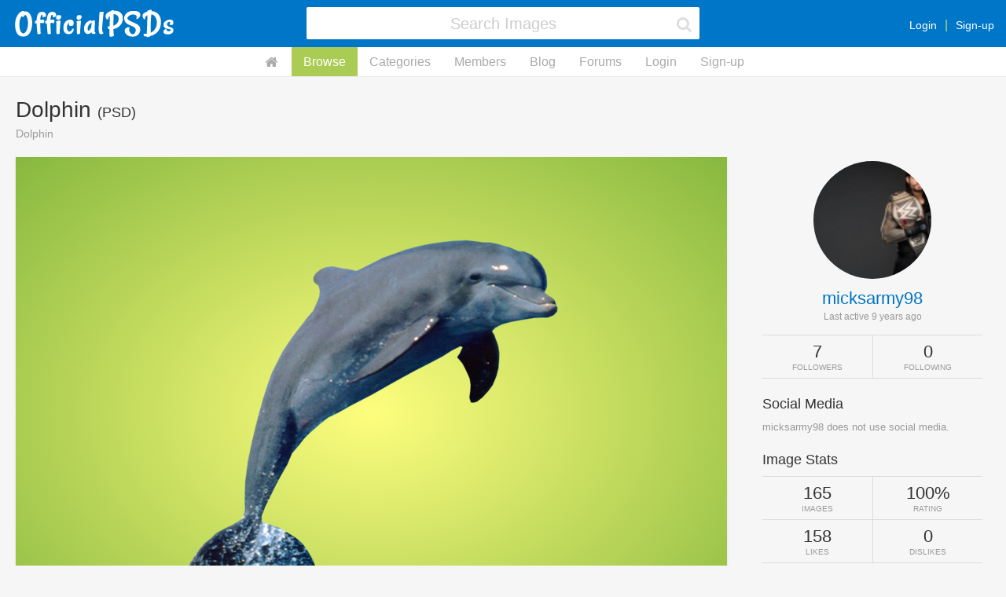

--- FILE ---
content_type: application/javascript
request_url: http://officialpsds.com/cache/1738108418/op.js
body_size: 50278
content:
!function(a,b){"object"==typeof module&&"object"==typeof module.exports?module.exports=a.document?b(a,!0):function(a){if(!a.document)throw new Error("jQuery requires a window with a document");return b(a)}:b(a)}("undefined"!=typeof window?window:this,function(a,b){var c=[],d=c.slice,e=c.concat,f=c.push,g=c.indexOf,h={},i=h.toString,j=h.hasOwnProperty,k={},l=a.document,m="2.1.4",n=function(a,b){return new n.fn.init(a,b)},o=/^[\s\uFEFF\xA0]+|[\s\uFEFF\xA0]+$/g,p=/^-ms-/,q=/-([\da-z])/gi,r=function(a,b){return b.toUpperCase()};n.fn=n.prototype={jquery:m,constructor:n,selector:"",length:0,toArray:function(){return d.call(this)},get:function(a){return null!=a?0>a?this[a+this.length]:this[a]:d.call(this)},pushStack:function(a){var b=n.merge(this.constructor(),a);return b.prevObject=this,b.context=this.context,b},each:function(a,b){return n.each(this,a,b)},map:function(a){return this.pushStack(n.map(this,function(b,c){return a.call(b,c,b)}))},slice:function(){return this.pushStack(d.apply(this,arguments))},first:function(){return this.eq(0)},last:function(){return this.eq(-1)},eq:function(a){var b=this.length,c=+a+(0>a?b:0);return this.pushStack(c>=0&&b>c?[this[c]]:[])},end:function(){return this.prevObject||this.constructor(null)},push:f,sort:c.sort,splice:c.splice},n.extend=n.fn.extend=function(){var a,b,c,d,e,f,g=arguments[0]||{},h=1,i=arguments.length,j=!1;for("boolean"==typeof g&&(j=g,g=arguments[h]||{},h++),"object"==typeof g||n.isFunction(g)||(g={}),h===i&&(g=this,h--);i>h;h++)if(null!=(a=arguments[h]))for(b in a)c=g[b],d=a[b],g!==d&&(j&&d&&(n.isPlainObject(d)||(e=n.isArray(d)))?(e?(e=!1,f=c&&n.isArray(c)?c:[]):f=c&&n.isPlainObject(c)?c:{},g[b]=n.extend(j,f,d)):void 0!==d&&(g[b]=d));return g},n.extend({expando:"jQuery"+(m+Math.random()).replace(/\D/g,""),isReady:!0,error:function(a){throw new Error(a)},noop:function(){},isFunction:function(a){return"function"===n.type(a)},isArray:Array.isArray,isWindow:function(a){return null!=a&&a===a.window},isNumeric:function(a){return!n.isArray(a)&&a-parseFloat(a)+1>=0},isPlainObject:function(a){return"object"!==n.type(a)||a.nodeType||n.isWindow(a)?!1:a.constructor&&!j.call(a.constructor.prototype,"isPrototypeOf")?!1:!0},isEmptyObject:function(a){var b;for(b in a)return!1;return!0},type:function(a){return null==a?a+"":"object"==typeof a||"function"==typeof a?h[i.call(a)]||"object":typeof a},globalEval:function(a){var b,c=eval;a=n.trim(a),a&&(1===a.indexOf("use strict")?(b=l.createElement("script"),b.text=a,l.head.appendChild(b).parentNode.removeChild(b)):c(a))},camelCase:function(a){return a.replace(p,"ms-").replace(q,r)},nodeName:function(a,b){return a.nodeName&&a.nodeName.toLowerCase()===b.toLowerCase()},each:function(a,b,c){var d,e=0,f=a.length,g=s(a);if(c){if(g){for(;f>e;e++)if(d=b.apply(a[e],c),d===!1)break}else for(e in a)if(d=b.apply(a[e],c),d===!1)break}else if(g){for(;f>e;e++)if(d=b.call(a[e],e,a[e]),d===!1)break}else for(e in a)if(d=b.call(a[e],e,a[e]),d===!1)break;return a},trim:function(a){return null==a?"":(a+"").replace(o,"")},makeArray:function(a,b){var c=b||[];return null!=a&&(s(Object(a))?n.merge(c,"string"==typeof a?[a]:a):f.call(c,a)),c},inArray:function(a,b,c){return null==b?-1:g.call(b,a,c)},merge:function(a,b){for(var c=+b.length,d=0,e=a.length;c>d;d++)a[e++]=b[d];return a.length=e,a},grep:function(a,b,c){for(var d,e=[],f=0,g=a.length,h=!c;g>f;f++)d=!b(a[f],f),d!==h&&e.push(a[f]);return e},map:function(a,b,c){var d,f=0,g=a.length,h=s(a),i=[];if(h)for(;g>f;f++)d=b(a[f],f,c),null!=d&&i.push(d);else for(f in a)d=b(a[f],f,c),null!=d&&i.push(d);return e.apply([],i)},guid:1,proxy:function(a,b){var c,e,f;return"string"==typeof b&&(c=a[b],b=a,a=c),n.isFunction(a)?(e=d.call(arguments,2),f=function(){return a.apply(b||this,e.concat(d.call(arguments)))},f.guid=a.guid=a.guid||n.guid++,f):void 0},now:Date.now,support:k}),n.each("Boolean Number String Function Array Date RegExp Object Error".split(" "),function(a,b){h["[object "+b+"]"]=b.toLowerCase()});function s(a){var b="length"in a&&a.length,c=n.type(a);return"function"===c||n.isWindow(a)?!1:1===a.nodeType&&b?!0:"array"===c||0===b||"number"==typeof b&&b>0&&b-1 in a}var t=function(a){var b,c,d,e,f,g,h,i,j,k,l,m,n,o,p,q,r,s,t,u="sizzle"+1*new Date,v=a.document,w=0,x=0,y=ha(),z=ha(),A=ha(),B=function(a,b){return a===b&&(l=!0),0},C=1<<31,D={}.hasOwnProperty,E=[],F=E.pop,G=E.push,H=E.push,I=E.slice,J=function(a,b){for(var c=0,d=a.length;d>c;c++)if(a[c]===b)return c;return-1},K="checked|selected|async|autofocus|autoplay|controls|defer|disabled|hidden|ismap|loop|multiple|open|readonly|required|scoped",L="[\\x20\\t\\r\\n\\f]",M="(?:\\\\.|[\\w-]|[^\\x00-\\xa0])+",N=M.replace("w","w#"),O="\\["+L+"*("+M+")(?:"+L+"*([*^$|!~]?=)"+L+"*(?:'((?:\\\\.|[^\\\\'])*)'|\"((?:\\\\.|[^\\\\\"])*)\"|("+N+"))|)"+L+"*\\]",P=":("+M+")(?:\\((('((?:\\\\.|[^\\\\'])*)'|\"((?:\\\\.|[^\\\\\"])*)\")|((?:\\\\.|[^\\\\()[\\]]|"+O+")*)|.*)\\)|)",Q=new RegExp(L+"+","g"),R=new RegExp("^"+L+"+|((?:^|[^\\\\])(?:\\\\.)*)"+L+"+$","g"),S=new RegExp("^"+L+"*,"+L+"*"),T=new RegExp("^"+L+"*([>+~]|"+L+")"+L+"*"),U=new RegExp("="+L+"*([^\\]'\"]*?)"+L+"*\\]","g"),V=new RegExp(P),W=new RegExp("^"+N+"$"),X={ID:new RegExp("^#("+M+")"),CLASS:new RegExp("^\\.("+M+")"),TAG:new RegExp("^("+M.replace("w","w*")+")"),ATTR:new RegExp("^"+O),PSEUDO:new RegExp("^"+P),CHILD:new RegExp("^:(only|first|last|nth|nth-last)-(child|of-type)(?:\\("+L+"*(even|odd|(([+-]|)(\\d*)n|)"+L+"*(?:([+-]|)"+L+"*(\\d+)|))"+L+"*\\)|)","i"),bool:new RegExp("^(?:"+K+")$","i"),needsContext:new RegExp("^"+L+"*[>+~]|:(even|odd|eq|gt|lt|nth|first|last)(?:\\("+L+"*((?:-\\d)?\\d*)"+L+"*\\)|)(?=[^-]|$)","i")},Y=/^(?:input|select|textarea|button)$/i,Z=/^h\d$/i,$=/^[^{]+\{\s*\[native \w/,_=/^(?:#([\w-]+)|(\w+)|\.([\w-]+))$/,aa=/[+~]/,ba=/'|\\/g,ca=new RegExp("\\\\([\\da-f]{1,6}"+L+"?|("+L+")|.)","ig"),da=function(a,b,c){var d="0x"+b-65536;return d!==d||c?b:0>d?String.fromCharCode(d+65536):String.fromCharCode(d>>10|55296,1023&d|56320)},ea=function(){m()};try{H.apply(E=I.call(v.childNodes),v.childNodes),E[v.childNodes.length].nodeType}catch(fa){H={apply:E.length?function(a,b){G.apply(a,I.call(b))}:function(a,b){var c=a.length,d=0;while(a[c++]=b[d++]);a.length=c-1}}}function ga(a,b,d,e){var f,h,j,k,l,o,r,s,w,x;if((b?b.ownerDocument||b:v)!==n&&m(b),b=b||n,d=d||[],k=b.nodeType,"string"!=typeof a||!a||1!==k&&9!==k&&11!==k)return d;if(!e&&p){if(11!==k&&(f=_.exec(a)))if(j=f[1]){if(9===k){if(h=b.getElementById(j),!h||!h.parentNode)return d;if(h.id===j)return d.push(h),d}else if(b.ownerDocument&&(h=b.ownerDocument.getElementById(j))&&t(b,h)&&h.id===j)return d.push(h),d}else{if(f[2])return H.apply(d,b.getElementsByTagName(a)),d;if((j=f[3])&&c.getElementsByClassName)return H.apply(d,b.getElementsByClassName(j)),d}if(c.qsa&&(!q||!q.test(a))){if(s=r=u,w=b,x=1!==k&&a,1===k&&"object"!==b.nodeName.toLowerCase()){o=g(a),(r=b.getAttribute("id"))?s=r.replace(ba,"\\$&"):b.setAttribute("id",s),s="[id='"+s+"'] ",l=o.length;while(l--)o[l]=s+ra(o[l]);w=aa.test(a)&&pa(b.parentNode)||b,x=o.join(",")}if(x)try{return H.apply(d,w.querySelectorAll(x)),d}catch(y){}finally{r||b.removeAttribute("id")}}}return i(a.replace(R,"$1"),b,d,e)}function ha(){var a=[];function b(c,e){return a.push(c+" ")>d.cacheLength&&delete b[a.shift()],b[c+" "]=e}return b}function ia(a){return a[u]=!0,a}function ja(a){var b=n.createElement("div");try{return!!a(b)}catch(c){return!1}finally{b.parentNode&&b.parentNode.removeChild(b),b=null}}function ka(a,b){var c=a.split("|"),e=a.length;while(e--)d.attrHandle[c[e]]=b}function la(a,b){var c=b&&a,d=c&&1===a.nodeType&&1===b.nodeType&&(~b.sourceIndex||C)-(~a.sourceIndex||C);if(d)return d;if(c)while(c=c.nextSibling)if(c===b)return-1;return a?1:-1}function ma(a){return function(b){var c=b.nodeName.toLowerCase();return"input"===c&&b.type===a}}function na(a){return function(b){var c=b.nodeName.toLowerCase();return("input"===c||"button"===c)&&b.type===a}}function oa(a){return ia(function(b){return b=+b,ia(function(c,d){var e,f=a([],c.length,b),g=f.length;while(g--)c[e=f[g]]&&(c[e]=!(d[e]=c[e]))})})}function pa(a){return a&&"undefined"!=typeof a.getElementsByTagName&&a}c=ga.support={},f=ga.isXML=function(a){var b=a&&(a.ownerDocument||a).documentElement;return b?"HTML"!==b.nodeName:!1},m=ga.setDocument=function(a){var b,e,g=a?a.ownerDocument||a:v;return g!==n&&9===g.nodeType&&g.documentElement?(n=g,o=g.documentElement,e=g.defaultView,e&&e!==e.top&&(e.addEventListener?e.addEventListener("unload",ea,!1):e.attachEvent&&e.attachEvent("onunload",ea)),p=!f(g),c.attributes=ja(function(a){return a.className="i",!a.getAttribute("className")}),c.getElementsByTagName=ja(function(a){return a.appendChild(g.createComment("")),!a.getElementsByTagName("*").length}),c.getElementsByClassName=$.test(g.getElementsByClassName),c.getById=ja(function(a){return o.appendChild(a).id=u,!g.getElementsByName||!g.getElementsByName(u).length}),c.getById?(d.find.ID=function(a,b){if("undefined"!=typeof b.getElementById&&p){var c=b.getElementById(a);return c&&c.parentNode?[c]:[]}},d.filter.ID=function(a){var b=a.replace(ca,da);return function(a){return a.getAttribute("id")===b}}):(delete d.find.ID,d.filter.ID=function(a){var b=a.replace(ca,da);return function(a){var c="undefined"!=typeof a.getAttributeNode&&a.getAttributeNode("id");return c&&c.value===b}}),d.find.TAG=c.getElementsByTagName?function(a,b){return"undefined"!=typeof b.getElementsByTagName?b.getElementsByTagName(a):c.qsa?b.querySelectorAll(a):void 0}:function(a,b){var c,d=[],e=0,f=b.getElementsByTagName(a);if("*"===a){while(c=f[e++])1===c.nodeType&&d.push(c);return d}return f},d.find.CLASS=c.getElementsByClassName&&function(a,b){return p?b.getElementsByClassName(a):void 0},r=[],q=[],(c.qsa=$.test(g.querySelectorAll))&&(ja(function(a){o.appendChild(a).innerHTML="<a id='"+u+"'></a><select id='"+u+"-\f]' msallowcapture=''><option selected=''></option></select>",a.querySelectorAll("[msallowcapture^='']").length&&q.push("[*^$]="+L+"*(?:''|\"\")"),a.querySelectorAll("[selected]").length||q.push("\\["+L+"*(?:value|"+K+")"),a.querySelectorAll("[id~="+u+"-]").length||q.push("~="),a.querySelectorAll(":checked").length||q.push(":checked"),a.querySelectorAll("a#"+u+"+*").length||q.push(".#.+[+~]")}),ja(function(a){var b=g.createElement("input");b.setAttribute("type","hidden"),a.appendChild(b).setAttribute("name","D"),a.querySelectorAll("[name=d]").length&&q.push("name"+L+"*[*^$|!~]?="),a.querySelectorAll(":enabled").length||q.push(":enabled",":disabled"),a.querySelectorAll("*,:x"),q.push(",.*:")})),(c.matchesSelector=$.test(s=o.matches||o.webkitMatchesSelector||o.mozMatchesSelector||o.oMatchesSelector||o.msMatchesSelector))&&ja(function(a){c.disconnectedMatch=s.call(a,"div"),s.call(a,"[s!='']:x"),r.push("!=",P)}),q=q.length&&new RegExp(q.join("|")),r=r.length&&new RegExp(r.join("|")),b=$.test(o.compareDocumentPosition),t=b||$.test(o.contains)?function(a,b){var c=9===a.nodeType?a.documentElement:a,d=b&&b.parentNode;return a===d||!(!d||1!==d.nodeType||!(c.contains?c.contains(d):a.compareDocumentPosition&&16&a.compareDocumentPosition(d)))}:function(a,b){if(b)while(b=b.parentNode)if(b===a)return!0;return!1},B=b?function(a,b){if(a===b)return l=!0,0;var d=!a.compareDocumentPosition-!b.compareDocumentPosition;return d?d:(d=(a.ownerDocument||a)===(b.ownerDocument||b)?a.compareDocumentPosition(b):1,1&d||!c.sortDetached&&b.compareDocumentPosition(a)===d?a===g||a.ownerDocument===v&&t(v,a)?-1:b===g||b.ownerDocument===v&&t(v,b)?1:k?J(k,a)-J(k,b):0:4&d?-1:1)}:function(a,b){if(a===b)return l=!0,0;var c,d=0,e=a.parentNode,f=b.parentNode,h=[a],i=[b];if(!e||!f)return a===g?-1:b===g?1:e?-1:f?1:k?J(k,a)-J(k,b):0;if(e===f)return la(a,b);c=a;while(c=c.parentNode)h.unshift(c);c=b;while(c=c.parentNode)i.unshift(c);while(h[d]===i[d])d++;return d?la(h[d],i[d]):h[d]===v?-1:i[d]===v?1:0},g):n},ga.matches=function(a,b){return ga(a,null,null,b)},ga.matchesSelector=function(a,b){if((a.ownerDocument||a)!==n&&m(a),b=b.replace(U,"='$1']"),!(!c.matchesSelector||!p||r&&r.test(b)||q&&q.test(b)))try{var d=s.call(a,b);if(d||c.disconnectedMatch||a.document&&11!==a.document.nodeType)return d}catch(e){}return ga(b,n,null,[a]).length>0},ga.contains=function(a,b){return(a.ownerDocument||a)!==n&&m(a),t(a,b)},ga.attr=function(a,b){(a.ownerDocument||a)!==n&&m(a);var e=d.attrHandle[b.toLowerCase()],f=e&&D.call(d.attrHandle,b.toLowerCase())?e(a,b,!p):void 0;return void 0!==f?f:c.attributes||!p?a.getAttribute(b):(f=a.getAttributeNode(b))&&f.specified?f.value:null},ga.error=function(a){throw new Error("Syntax error, unrecognized expression: "+a)},ga.uniqueSort=function(a){var b,d=[],e=0,f=0;if(l=!c.detectDuplicates,k=!c.sortStable&&a.slice(0),a.sort(B),l){while(b=a[f++])b===a[f]&&(e=d.push(f));while(e--)a.splice(d[e],1)}return k=null,a},e=ga.getText=function(a){var b,c="",d=0,f=a.nodeType;if(f){if(1===f||9===f||11===f){if("string"==typeof a.textContent)return a.textContent;for(a=a.firstChild;a;a=a.nextSibling)c+=e(a)}else if(3===f||4===f)return a.nodeValue}else while(b=a[d++])c+=e(b);return c},d=ga.selectors={cacheLength:50,createPseudo:ia,match:X,attrHandle:{},find:{},relative:{">":{dir:"parentNode",first:!0}," ":{dir:"parentNode"},"+":{dir:"previousSibling",first:!0},"~":{dir:"previousSibling"}},preFilter:{ATTR:function(a){return a[1]=a[1].replace(ca,da),a[3]=(a[3]||a[4]||a[5]||"").replace(ca,da),"~="===a[2]&&(a[3]=" "+a[3]+" "),a.slice(0,4)},CHILD:function(a){return a[1]=a[1].toLowerCase(),"nth"===a[1].slice(0,3)?(a[3]||ga.error(a[0]),a[4]=+(a[4]?a[5]+(a[6]||1):2*("even"===a[3]||"odd"===a[3])),a[5]=+(a[7]+a[8]||"odd"===a[3])):a[3]&&ga.error(a[0]),a},PSEUDO:function(a){var b,c=!a[6]&&a[2];return X.CHILD.test(a[0])?null:(a[3]?a[2]=a[4]||a[5]||"":c&&V.test(c)&&(b=g(c,!0))&&(b=c.indexOf(")",c.length-b)-c.length)&&(a[0]=a[0].slice(0,b),a[2]=c.slice(0,b)),a.slice(0,3))}},filter:{TAG:function(a){var b=a.replace(ca,da).toLowerCase();return"*"===a?function(){return!0}:function(a){return a.nodeName&&a.nodeName.toLowerCase()===b}},CLASS:function(a){var b=y[a+" "];return b||(b=new RegExp("(^|"+L+")"+a+"("+L+"|$)"))&&y(a,function(a){return b.test("string"==typeof a.className&&a.className||"undefined"!=typeof a.getAttribute&&a.getAttribute("class")||"")})},ATTR:function(a,b,c){return function(d){var e=ga.attr(d,a);return null==e?"!="===b:b?(e+="","="===b?e===c:"!="===b?e!==c:"^="===b?c&&0===e.indexOf(c):"*="===b?c&&e.indexOf(c)>-1:"$="===b?c&&e.slice(-c.length)===c:"~="===b?(" "+e.replace(Q," ")+" ").indexOf(c)>-1:"|="===b?e===c||e.slice(0,c.length+1)===c+"-":!1):!0}},CHILD:function(a,b,c,d,e){var f="nth"!==a.slice(0,3),g="last"!==a.slice(-4),h="of-type"===b;return 1===d&&0===e?function(a){return!!a.parentNode}:function(b,c,i){var j,k,l,m,n,o,p=f!==g?"nextSibling":"previousSibling",q=b.parentNode,r=h&&b.nodeName.toLowerCase(),s=!i&&!h;if(q){if(f){while(p){l=b;while(l=l[p])if(h?l.nodeName.toLowerCase()===r:1===l.nodeType)return!1;o=p="only"===a&&!o&&"nextSibling"}return!0}if(o=[g?q.firstChild:q.lastChild],g&&s){k=q[u]||(q[u]={}),j=k[a]||[],n=j[0]===w&&j[1],m=j[0]===w&&j[2],l=n&&q.childNodes[n];while(l=++n&&l&&l[p]||(m=n=0)||o.pop())if(1===l.nodeType&&++m&&l===b){k[a]=[w,n,m];break}}else if(s&&(j=(b[u]||(b[u]={}))[a])&&j[0]===w)m=j[1];else while(l=++n&&l&&l[p]||(m=n=0)||o.pop())if((h?l.nodeName.toLowerCase()===r:1===l.nodeType)&&++m&&(s&&((l[u]||(l[u]={}))[a]=[w,m]),l===b))break;return m-=e,m===d||m%d===0&&m/d>=0}}},PSEUDO:function(a,b){var c,e=d.pseudos[a]||d.setFilters[a.toLowerCase()]||ga.error("unsupported pseudo: "+a);return e[u]?e(b):e.length>1?(c=[a,a,"",b],d.setFilters.hasOwnProperty(a.toLowerCase())?ia(function(a,c){var d,f=e(a,b),g=f.length;while(g--)d=J(a,f[g]),a[d]=!(c[d]=f[g])}):function(a){return e(a,0,c)}):e}},pseudos:{not:ia(function(a){var b=[],c=[],d=h(a.replace(R,"$1"));return d[u]?ia(function(a,b,c,e){var f,g=d(a,null,e,[]),h=a.length;while(h--)(f=g[h])&&(a[h]=!(b[h]=f))}):function(a,e,f){return b[0]=a,d(b,null,f,c),b[0]=null,!c.pop()}}),has:ia(function(a){return function(b){return ga(a,b).length>0}}),contains:ia(function(a){return a=a.replace(ca,da),function(b){return(b.textContent||b.innerText||e(b)).indexOf(a)>-1}}),lang:ia(function(a){return W.test(a||"")||ga.error("unsupported lang: "+a),a=a.replace(ca,da).toLowerCase(),function(b){var c;do{if(c=p?b.lang:b.getAttribute("xml:lang")||b.getAttribute("lang"))return c=c.toLowerCase(),c===a||0===c.indexOf(a+"-")}while((b=b.parentNode)&&1===b.nodeType);return!1}}),target:function(b){var c=a.location&&a.location.hash;return c&&c.slice(1)===b.id},root:function(a){return a===o},focus:function(a){return a===n.activeElement&&(!n.hasFocus||n.hasFocus())&&!!(a.type||a.href||~a.tabIndex)},enabled:function(a){return a.disabled===!1},disabled:function(a){return a.disabled===!0},checked:function(a){var b=a.nodeName.toLowerCase();return"input"===b&&!!a.checked||"option"===b&&!!a.selected},selected:function(a){return a.parentNode&&a.parentNode.selectedIndex,a.selected===!0},empty:function(a){for(a=a.firstChild;a;a=a.nextSibling)if(a.nodeType<6)return!1;return!0},parent:function(a){return!d.pseudos.empty(a)},header:function(a){return Z.test(a.nodeName)},input:function(a){return Y.test(a.nodeName)},button:function(a){var b=a.nodeName.toLowerCase();return"input"===b&&"button"===a.type||"button"===b},text:function(a){var b;return"input"===a.nodeName.toLowerCase()&&"text"===a.type&&(null==(b=a.getAttribute("type"))||"text"===b.toLowerCase())},first:oa(function(){return[0]}),last:oa(function(a,b){return[b-1]}),eq:oa(function(a,b,c){return[0>c?c+b:c]}),even:oa(function(a,b){for(var c=0;b>c;c+=2)a.push(c);return a}),odd:oa(function(a,b){for(var c=1;b>c;c+=2)a.push(c);return a}),lt:oa(function(a,b,c){for(var d=0>c?c+b:c;--d>=0;)a.push(d);return a}),gt:oa(function(a,b,c){for(var d=0>c?c+b:c;++d<b;)a.push(d);return a})}},d.pseudos.nth=d.pseudos.eq;for(b in{radio:!0,checkbox:!0,file:!0,password:!0,image:!0})d.pseudos[b]=ma(b);for(b in{submit:!0,reset:!0})d.pseudos[b]=na(b);function qa(){}qa.prototype=d.filters=d.pseudos,d.setFilters=new qa,g=ga.tokenize=function(a,b){var c,e,f,g,h,i,j,k=z[a+" "];if(k)return b?0:k.slice(0);h=a,i=[],j=d.preFilter;while(h){(!c||(e=S.exec(h)))&&(e&&(h=h.slice(e[0].length)||h),i.push(f=[])),c=!1,(e=T.exec(h))&&(c=e.shift(),f.push({value:c,type:e[0].replace(R," ")}),h=h.slice(c.length));for(g in d.filter)!(e=X[g].exec(h))||j[g]&&!(e=j[g](e))||(c=e.shift(),f.push({value:c,type:g,matches:e}),h=h.slice(c.length));if(!c)break}return b?h.length:h?ga.error(a):z(a,i).slice(0)};function ra(a){for(var b=0,c=a.length,d="";c>b;b++)d+=a[b].value;return d}function sa(a,b,c){var d=b.dir,e=c&&"parentNode"===d,f=x++;return b.first?function(b,c,f){while(b=b[d])if(1===b.nodeType||e)return a(b,c,f)}:function(b,c,g){var h,i,j=[w,f];if(g){while(b=b[d])if((1===b.nodeType||e)&&a(b,c,g))return!0}else while(b=b[d])if(1===b.nodeType||e){if(i=b[u]||(b[u]={}),(h=i[d])&&h[0]===w&&h[1]===f)return j[2]=h[2];if(i[d]=j,j[2]=a(b,c,g))return!0}}}function ta(a){return a.length>1?function(b,c,d){var e=a.length;while(e--)if(!a[e](b,c,d))return!1;return!0}:a[0]}function ua(a,b,c){for(var d=0,e=b.length;e>d;d++)ga(a,b[d],c);return c}function va(a,b,c,d,e){for(var f,g=[],h=0,i=a.length,j=null!=b;i>h;h++)(f=a[h])&&(!c||c(f,d,e))&&(g.push(f),j&&b.push(h));return g}function wa(a,b,c,d,e,f){return d&&!d[u]&&(d=wa(d)),e&&!e[u]&&(e=wa(e,f)),ia(function(f,g,h,i){var j,k,l,m=[],n=[],o=g.length,p=f||ua(b||"*",h.nodeType?[h]:h,[]),q=!a||!f&&b?p:va(p,m,a,h,i),r=c?e||(f?a:o||d)?[]:g:q;if(c&&c(q,r,h,i),d){j=va(r,n),d(j,[],h,i),k=j.length;while(k--)(l=j[k])&&(r[n[k]]=!(q[n[k]]=l))}if(f){if(e||a){if(e){j=[],k=r.length;while(k--)(l=r[k])&&j.push(q[k]=l);e(null,r=[],j,i)}k=r.length;while(k--)(l=r[k])&&(j=e?J(f,l):m[k])>-1&&(f[j]=!(g[j]=l))}}else r=va(r===g?r.splice(o,r.length):r),e?e(null,g,r,i):H.apply(g,r)})}function xa(a){for(var b,c,e,f=a.length,g=d.relative[a[0].type],h=g||d.relative[" "],i=g?1:0,k=sa(function(a){return a===b},h,!0),l=sa(function(a){return J(b,a)>-1},h,!0),m=[function(a,c,d){var e=!g&&(d||c!==j)||((b=c).nodeType?k(a,c,d):l(a,c,d));return b=null,e}];f>i;i++)if(c=d.relative[a[i].type])m=[sa(ta(m),c)];else{if(c=d.filter[a[i].type].apply(null,a[i].matches),c[u]){for(e=++i;f>e;e++)if(d.relative[a[e].type])break;return wa(i>1&&ta(m),i>1&&ra(a.slice(0,i-1).concat({value:" "===a[i-2].type?"*":""})).replace(R,"$1"),c,e>i&&xa(a.slice(i,e)),f>e&&xa(a=a.slice(e)),f>e&&ra(a))}m.push(c)}return ta(m)}function ya(a,b){var c=b.length>0,e=a.length>0,f=function(f,g,h,i,k){var l,m,o,p=0,q="0",r=f&&[],s=[],t=j,u=f||e&&d.find.TAG("*",k),v=w+=null==t?1:Math.random()||.1,x=u.length;for(k&&(j=g!==n&&g);q!==x&&null!=(l=u[q]);q++){if(e&&l){m=0;while(o=a[m++])if(o(l,g,h)){i.push(l);break}k&&(w=v)}c&&((l=!o&&l)&&p--,f&&r.push(l))}if(p+=q,c&&q!==p){m=0;while(o=b[m++])o(r,s,g,h);if(f){if(p>0)while(q--)r[q]||s[q]||(s[q]=F.call(i));s=va(s)}H.apply(i,s),k&&!f&&s.length>0&&p+b.length>1&&ga.uniqueSort(i)}return k&&(w=v,j=t),r};return c?ia(f):f}return h=ga.compile=function(a,b){var c,d=[],e=[],f=A[a+" "];if(!f){b||(b=g(a)),c=b.length;while(c--)f=xa(b[c]),f[u]?d.push(f):e.push(f);f=A(a,ya(e,d)),f.selector=a}return f},i=ga.select=function(a,b,e,f){var i,j,k,l,m,n="function"==typeof a&&a,o=!f&&g(a=n.selector||a);if(e=e||[],1===o.length){if(j=o[0]=o[0].slice(0),j.length>2&&"ID"===(k=j[0]).type&&c.getById&&9===b.nodeType&&p&&d.relative[j[1].type]){if(b=(d.find.ID(k.matches[0].replace(ca,da),b)||[])[0],!b)return e;n&&(b=b.parentNode),a=a.slice(j.shift().value.length)}i=X.needsContext.test(a)?0:j.length;while(i--){if(k=j[i],d.relative[l=k.type])break;if((m=d.find[l])&&(f=m(k.matches[0].replace(ca,da),aa.test(j[0].type)&&pa(b.parentNode)||b))){if(j.splice(i,1),a=f.length&&ra(j),!a)return H.apply(e,f),e;break}}}return(n||h(a,o))(f,b,!p,e,aa.test(a)&&pa(b.parentNode)||b),e},c.sortStable=u.split("").sort(B).join("")===u,c.detectDuplicates=!!l,m(),c.sortDetached=ja(function(a){return 1&a.compareDocumentPosition(n.createElement("div"))}),ja(function(a){return a.innerHTML="<a href='#'></a>","#"===a.firstChild.getAttribute("href")})||ka("type|href|height|width",function(a,b,c){return c?void 0:a.getAttribute(b,"type"===b.toLowerCase()?1:2)}),c.attributes&&ja(function(a){return a.innerHTML="<input/>",a.firstChild.setAttribute("value",""),""===a.firstChild.getAttribute("value")})||ka("value",function(a,b,c){return c||"input"!==a.nodeName.toLowerCase()?void 0:a.defaultValue}),ja(function(a){return null==a.getAttribute("disabled")})||ka(K,function(a,b,c){var d;return c?void 0:a[b]===!0?b.toLowerCase():(d=a.getAttributeNode(b))&&d.specified?d.value:null}),ga}(a);n.find=t,n.expr=t.selectors,n.expr[":"]=n.expr.pseudos,n.unique=t.uniqueSort,n.text=t.getText,n.isXMLDoc=t.isXML,n.contains=t.contains;var u=n.expr.match.needsContext,v=/^<(\w+)\s*\/?>(?:<\/\1>|)$/,w=/^.[^:#\[\.,]*$/;function x(a,b,c){if(n.isFunction(b))return n.grep(a,function(a,d){return!!b.call(a,d,a)!==c});if(b.nodeType)return n.grep(a,function(a){return a===b!==c});if("string"==typeof b){if(w.test(b))return n.filter(b,a,c);b=n.filter(b,a)}return n.grep(a,function(a){return g.call(b,a)>=0!==c})}n.filter=function(a,b,c){var d=b[0];return c&&(a=":not("+a+")"),1===b.length&&1===d.nodeType?n.find.matchesSelector(d,a)?[d]:[]:n.find.matches(a,n.grep(b,function(a){return 1===a.nodeType}))},n.fn.extend({find:function(a){var b,c=this.length,d=[],e=this;if("string"!=typeof a)return this.pushStack(n(a).filter(function(){for(b=0;c>b;b++)if(n.contains(e[b],this))return!0}));for(b=0;c>b;b++)n.find(a,e[b],d);return d=this.pushStack(c>1?n.unique(d):d),d.selector=this.selector?this.selector+" "+a:a,d},filter:function(a){return this.pushStack(x(this,a||[],!1))},not:function(a){return this.pushStack(x(this,a||[],!0))},is:function(a){return!!x(this,"string"==typeof a&&u.test(a)?n(a):a||[],!1).length}});var y,z=/^(?:\s*(<[\w\W]+>)[^>]*|#([\w-]*))$/,A=n.fn.init=function(a,b){var c,d;if(!a)return this;if("string"==typeof a){if(c="<"===a[0]&&">"===a[a.length-1]&&a.length>=3?[null,a,null]:z.exec(a),!c||!c[1]&&b)return!b||b.jquery?(b||y).find(a):this.constructor(b).find(a);if(c[1]){if(b=b instanceof n?b[0]:b,n.merge(this,n.parseHTML(c[1],b&&b.nodeType?b.ownerDocument||b:l,!0)),v.test(c[1])&&n.isPlainObject(b))for(c in b)n.isFunction(this[c])?this[c](b[c]):this.attr(c,b[c]);return this}return d=l.getElementById(c[2]),d&&d.parentNode&&(this.length=1,this[0]=d),this.context=l,this.selector=a,this}return a.nodeType?(this.context=this[0]=a,this.length=1,this):n.isFunction(a)?"undefined"!=typeof y.ready?y.ready(a):a(n):(void 0!==a.selector&&(this.selector=a.selector,this.context=a.context),n.makeArray(a,this))};A.prototype=n.fn,y=n(l);var B=/^(?:parents|prev(?:Until|All))/,C={children:!0,contents:!0,next:!0,prev:!0};n.extend({dir:function(a,b,c){var d=[],e=void 0!==c;while((a=a[b])&&9!==a.nodeType)if(1===a.nodeType){if(e&&n(a).is(c))break;d.push(a)}return d},sibling:function(a,b){for(var c=[];a;a=a.nextSibling)1===a.nodeType&&a!==b&&c.push(a);return c}}),n.fn.extend({has:function(a){var b=n(a,this),c=b.length;return this.filter(function(){for(var a=0;c>a;a++)if(n.contains(this,b[a]))return!0})},closest:function(a,b){for(var c,d=0,e=this.length,f=[],g=u.test(a)||"string"!=typeof a?n(a,b||this.context):0;e>d;d++)for(c=this[d];c&&c!==b;c=c.parentNode)if(c.nodeType<11&&(g?g.index(c)>-1:1===c.nodeType&&n.find.matchesSelector(c,a))){f.push(c);break}return this.pushStack(f.length>1?n.unique(f):f)},index:function(a){return a?"string"==typeof a?g.call(n(a),this[0]):g.call(this,a.jquery?a[0]:a):this[0]&&this[0].parentNode?this.first().prevAll().length:-1},add:function(a,b){return this.pushStack(n.unique(n.merge(this.get(),n(a,b))))},addBack:function(a){return this.add(null==a?this.prevObject:this.prevObject.filter(a))}});function D(a,b){while((a=a[b])&&1!==a.nodeType);return a}n.each({parent:function(a){var b=a.parentNode;return b&&11!==b.nodeType?b:null},parents:function(a){return n.dir(a,"parentNode")},parentsUntil:function(a,b,c){return n.dir(a,"parentNode",c)},next:function(a){return D(a,"nextSibling")},prev:function(a){return D(a,"previousSibling")},nextAll:function(a){return n.dir(a,"nextSibling")},prevAll:function(a){return n.dir(a,"previousSibling")},nextUntil:function(a,b,c){return n.dir(a,"nextSibling",c)},prevUntil:function(a,b,c){return n.dir(a,"previousSibling",c)},siblings:function(a){return n.sibling((a.parentNode||{}).firstChild,a)},children:function(a){return n.sibling(a.firstChild)},contents:function(a){return a.contentDocument||n.merge([],a.childNodes)}},function(a,b){n.fn[a]=function(c,d){var e=n.map(this,b,c);return"Until"!==a.slice(-5)&&(d=c),d&&"string"==typeof d&&(e=n.filter(d,e)),this.length>1&&(C[a]||n.unique(e),B.test(a)&&e.reverse()),this.pushStack(e)}});var E=/\S+/g,F={};function G(a){var b=F[a]={};return n.each(a.match(E)||[],function(a,c){b[c]=!0}),b}n.Callbacks=function(a){a="string"==typeof a?F[a]||G(a):n.extend({},a);var b,c,d,e,f,g,h=[],i=!a.once&&[],j=function(l){for(b=a.memory&&l,c=!0,g=e||0,e=0,f=h.length,d=!0;h&&f>g;g++)if(h[g].apply(l[0],l[1])===!1&&a.stopOnFalse){b=!1;break}d=!1,h&&(i?i.length&&j(i.shift()):b?h=[]:k.disable())},k={add:function(){if(h){var c=h.length;!function g(b){n.each(b,function(b,c){var d=n.type(c);"function"===d?a.unique&&k.has(c)||h.push(c):c&&c.length&&"string"!==d&&g(c)})}(arguments),d?f=h.length:b&&(e=c,j(b))}return this},remove:function(){return h&&n.each(arguments,function(a,b){var c;while((c=n.inArray(b,h,c))>-1)h.splice(c,1),d&&(f>=c&&f--,g>=c&&g--)}),this},has:function(a){return a?n.inArray(a,h)>-1:!(!h||!h.length)},empty:function(){return h=[],f=0,this},disable:function(){return h=i=b=void 0,this},disabled:function(){return!h},lock:function(){return i=void 0,b||k.disable(),this},locked:function(){return!i},fireWith:function(a,b){return!h||c&&!i||(b=b||[],b=[a,b.slice?b.slice():b],d?i.push(b):j(b)),this},fire:function(){return k.fireWith(this,arguments),this},fired:function(){return!!c}};return k},n.extend({Deferred:function(a){var b=[["resolve","done",n.Callbacks("once memory"),"resolved"],["reject","fail",n.Callbacks("once memory"),"rejected"],["notify","progress",n.Callbacks("memory")]],c="pending",d={state:function(){return c},always:function(){return e.done(arguments).fail(arguments),this},then:function(){var a=arguments;return n.Deferred(function(c){n.each(b,function(b,f){var g=n.isFunction(a[b])&&a[b];e[f[1]](function(){var a=g&&g.apply(this,arguments);a&&n.isFunction(a.promise)?a.promise().done(c.resolve).fail(c.reject).progress(c.notify):c[f[0]+"With"](this===d?c.promise():this,g?[a]:arguments)})}),a=null}).promise()},promise:function(a){return null!=a?n.extend(a,d):d}},e={};return d.pipe=d.then,n.each(b,function(a,f){var g=f[2],h=f[3];d[f[1]]=g.add,h&&g.add(function(){c=h},b[1^a][2].disable,b[2][2].lock),e[f[0]]=function(){return e[f[0]+"With"](this===e?d:this,arguments),this},e[f[0]+"With"]=g.fireWith}),d.promise(e),a&&a.call(e,e),e},when:function(a){var b=0,c=d.call(arguments),e=c.length,f=1!==e||a&&n.isFunction(a.promise)?e:0,g=1===f?a:n.Deferred(),h=function(a,b,c){return function(e){b[a]=this,c[a]=arguments.length>1?d.call(arguments):e,c===i?g.notifyWith(b,c):--f||g.resolveWith(b,c)}},i,j,k;if(e>1)for(i=new Array(e),j=new Array(e),k=new Array(e);e>b;b++)c[b]&&n.isFunction(c[b].promise)?c[b].promise().done(h(b,k,c)).fail(g.reject).progress(h(b,j,i)):--f;return f||g.resolveWith(k,c),g.promise()}});var H;n.fn.ready=function(a){return n.ready.promise().done(a),this},n.extend({isReady:!1,readyWait:1,holdReady:function(a){a?n.readyWait++:n.ready(!0)},ready:function(a){(a===!0?--n.readyWait:n.isReady)||(n.isReady=!0,a!==!0&&--n.readyWait>0||(H.resolveWith(l,[n]),n.fn.triggerHandler&&(n(l).triggerHandler("ready"),n(l).off("ready"))))}});function I(){l.removeEventListener("DOMContentLoaded",I,!1),a.removeEventListener("load",I,!1),n.ready()}n.ready.promise=function(b){return H||(H=n.Deferred(),"complete"===l.readyState?setTimeout(n.ready):(l.addEventListener("DOMContentLoaded",I,!1),a.addEventListener("load",I,!1))),H.promise(b)},n.ready.promise();var J=n.access=function(a,b,c,d,e,f,g){var h=0,i=a.length,j=null==c;if("object"===n.type(c)){e=!0;for(h in c)n.access(a,b,h,c[h],!0,f,g)}else if(void 0!==d&&(e=!0,n.isFunction(d)||(g=!0),j&&(g?(b.call(a,d),b=null):(j=b,b=function(a,b,c){return j.call(n(a),c)})),b))for(;i>h;h++)b(a[h],c,g?d:d.call(a[h],h,b(a[h],c)));return e?a:j?b.call(a):i?b(a[0],c):f};n.acceptData=function(a){return 1===a.nodeType||9===a.nodeType||!+a.nodeType};function K(){Object.defineProperty(this.cache={},0,{get:function(){return{}}}),this.expando=n.expando+K.uid++}K.uid=1,K.accepts=n.acceptData,K.prototype={key:function(a){if(!K.accepts(a))return 0;var b={},c=a[this.expando];if(!c){c=K.uid++;try{b[this.expando]={value:c},Object.defineProperties(a,b)}catch(d){b[this.expando]=c,n.extend(a,b)}}return this.cache[c]||(this.cache[c]={}),c},set:function(a,b,c){var d,e=this.key(a),f=this.cache[e];if("string"==typeof b)f[b]=c;else if(n.isEmptyObject(f))n.extend(this.cache[e],b);else for(d in b)f[d]=b[d];return f},get:function(a,b){var c=this.cache[this.key(a)];return void 0===b?c:c[b]},access:function(a,b,c){var d;return void 0===b||b&&"string"==typeof b&&void 0===c?(d=this.get(a,b),void 0!==d?d:this.get(a,n.camelCase(b))):(this.set(a,b,c),void 0!==c?c:b)},remove:function(a,b){var c,d,e,f=this.key(a),g=this.cache[f];if(void 0===b)this.cache[f]={};else{n.isArray(b)?d=b.concat(b.map(n.camelCase)):(e=n.camelCase(b),b in g?d=[b,e]:(d=e,d=d in g?[d]:d.match(E)||[])),c=d.length;while(c--)delete g[d[c]]}},hasData:function(a){return!n.isEmptyObject(this.cache[a[this.expando]]||{})},discard:function(a){a[this.expando]&&delete this.cache[a[this.expando]]}};var L=new K,M=new K,N=/^(?:\{[\w\W]*\}|\[[\w\W]*\])$/,O=/([A-Z])/g;function P(a,b,c){var d;if(void 0===c&&1===a.nodeType)if(d="data-"+b.replace(O,"-$1").toLowerCase(),c=a.getAttribute(d),"string"==typeof c){try{c="true"===c?!0:"false"===c?!1:"null"===c?null:+c+""===c?+c:N.test(c)?n.parseJSON(c):c}catch(e){}M.set(a,b,c)}else c=void 0;return c}n.extend({hasData:function(a){return M.hasData(a)||L.hasData(a)},
data:function(a,b,c){return M.access(a,b,c)},removeData:function(a,b){M.remove(a,b)},_data:function(a,b,c){return L.access(a,b,c)},_removeData:function(a,b){L.remove(a,b)}}),n.fn.extend({data:function(a,b){var c,d,e,f=this[0],g=f&&f.attributes;if(void 0===a){if(this.length&&(e=M.get(f),1===f.nodeType&&!L.get(f,"hasDataAttrs"))){c=g.length;while(c--)g[c]&&(d=g[c].name,0===d.indexOf("data-")&&(d=n.camelCase(d.slice(5)),P(f,d,e[d])));L.set(f,"hasDataAttrs",!0)}return e}return"object"==typeof a?this.each(function(){M.set(this,a)}):J(this,function(b){var c,d=n.camelCase(a);if(f&&void 0===b){if(c=M.get(f,a),void 0!==c)return c;if(c=M.get(f,d),void 0!==c)return c;if(c=P(f,d,void 0),void 0!==c)return c}else this.each(function(){var c=M.get(this,d);M.set(this,d,b),-1!==a.indexOf("-")&&void 0!==c&&M.set(this,a,b)})},null,b,arguments.length>1,null,!0)},removeData:function(a){return this.each(function(){M.remove(this,a)})}}),n.extend({queue:function(a,b,c){var d;return a?(b=(b||"fx")+"queue",d=L.get(a,b),c&&(!d||n.isArray(c)?d=L.access(a,b,n.makeArray(c)):d.push(c)),d||[]):void 0},dequeue:function(a,b){b=b||"fx";var c=n.queue(a,b),d=c.length,e=c.shift(),f=n._queueHooks(a,b),g=function(){n.dequeue(a,b)};"inprogress"===e&&(e=c.shift(),d--),e&&("fx"===b&&c.unshift("inprogress"),delete f.stop,e.call(a,g,f)),!d&&f&&f.empty.fire()},_queueHooks:function(a,b){var c=b+"queueHooks";return L.get(a,c)||L.access(a,c,{empty:n.Callbacks("once memory").add(function(){L.remove(a,[b+"queue",c])})})}}),n.fn.extend({queue:function(a,b){var c=2;return"string"!=typeof a&&(b=a,a="fx",c--),arguments.length<c?n.queue(this[0],a):void 0===b?this:this.each(function(){var c=n.queue(this,a,b);n._queueHooks(this,a),"fx"===a&&"inprogress"!==c[0]&&n.dequeue(this,a)})},dequeue:function(a){return this.each(function(){n.dequeue(this,a)})},clearQueue:function(a){return this.queue(a||"fx",[])},promise:function(a,b){var c,d=1,e=n.Deferred(),f=this,g=this.length,h=function(){--d||e.resolveWith(f,[f])};"string"!=typeof a&&(b=a,a=void 0),a=a||"fx";while(g--)c=L.get(f[g],a+"queueHooks"),c&&c.empty&&(d++,c.empty.add(h));return h(),e.promise(b)}});var Q=/[+-]?(?:\d*\.|)\d+(?:[eE][+-]?\d+|)/.source,R=["Top","Right","Bottom","Left"],S=function(a,b){return a=b||a,"none"===n.css(a,"display")||!n.contains(a.ownerDocument,a)},T=/^(?:checkbox|radio)$/i;!function(){var a=l.createDocumentFragment(),b=a.appendChild(l.createElement("div")),c=l.createElement("input");c.setAttribute("type","radio"),c.setAttribute("checked","checked"),c.setAttribute("name","t"),b.appendChild(c),k.checkClone=b.cloneNode(!0).cloneNode(!0).lastChild.checked,b.innerHTML="<textarea>x</textarea>",k.noCloneChecked=!!b.cloneNode(!0).lastChild.defaultValue}();var U="undefined";k.focusinBubbles="onfocusin"in a;var V=/^key/,W=/^(?:mouse|pointer|contextmenu)|click/,X=/^(?:focusinfocus|focusoutblur)$/,Y=/^([^.]*)(?:\.(.+)|)$/;function Z(){return!0}function $(){return!1}function _(){try{return l.activeElement}catch(a){}}n.event={global:{},add:function(a,b,c,d,e){var f,g,h,i,j,k,l,m,o,p,q,r=L.get(a);if(r){c.handler&&(f=c,c=f.handler,e=f.selector),c.guid||(c.guid=n.guid++),(i=r.events)||(i=r.events={}),(g=r.handle)||(g=r.handle=function(b){return typeof n!==U&&n.event.triggered!==b.type?n.event.dispatch.apply(a,arguments):void 0}),b=(b||"").match(E)||[""],j=b.length;while(j--)h=Y.exec(b[j])||[],o=q=h[1],p=(h[2]||"").split(".").sort(),o&&(l=n.event.special[o]||{},o=(e?l.delegateType:l.bindType)||o,l=n.event.special[o]||{},k=n.extend({type:o,origType:q,data:d,handler:c,guid:c.guid,selector:e,needsContext:e&&n.expr.match.needsContext.test(e),namespace:p.join(".")},f),(m=i[o])||(m=i[o]=[],m.delegateCount=0,l.setup&&l.setup.call(a,d,p,g)!==!1||a.addEventListener&&a.addEventListener(o,g,!1)),l.add&&(l.add.call(a,k),k.handler.guid||(k.handler.guid=c.guid)),e?m.splice(m.delegateCount++,0,k):m.push(k),n.event.global[o]=!0)}},remove:function(a,b,c,d,e){var f,g,h,i,j,k,l,m,o,p,q,r=L.hasData(a)&&L.get(a);if(r&&(i=r.events)){b=(b||"").match(E)||[""],j=b.length;while(j--)if(h=Y.exec(b[j])||[],o=q=h[1],p=(h[2]||"").split(".").sort(),o){l=n.event.special[o]||{},o=(d?l.delegateType:l.bindType)||o,m=i[o]||[],h=h[2]&&new RegExp("(^|\\.)"+p.join("\\.(?:.*\\.|)")+"(\\.|$)"),g=f=m.length;while(f--)k=m[f],!e&&q!==k.origType||c&&c.guid!==k.guid||h&&!h.test(k.namespace)||d&&d!==k.selector&&("**"!==d||!k.selector)||(m.splice(f,1),k.selector&&m.delegateCount--,l.remove&&l.remove.call(a,k));g&&!m.length&&(l.teardown&&l.teardown.call(a,p,r.handle)!==!1||n.removeEvent(a,o,r.handle),delete i[o])}else for(o in i)n.event.remove(a,o+b[j],c,d,!0);n.isEmptyObject(i)&&(delete r.handle,L.remove(a,"events"))}},trigger:function(b,c,d,e){var f,g,h,i,k,m,o,p=[d||l],q=j.call(b,"type")?b.type:b,r=j.call(b,"namespace")?b.namespace.split("."):[];if(g=h=d=d||l,3!==d.nodeType&&8!==d.nodeType&&!X.test(q+n.event.triggered)&&(q.indexOf(".")>=0&&(r=q.split("."),q=r.shift(),r.sort()),k=q.indexOf(":")<0&&"on"+q,b=b[n.expando]?b:new n.Event(q,"object"==typeof b&&b),b.isTrigger=e?2:3,b.namespace=r.join("."),b.namespace_re=b.namespace?new RegExp("(^|\\.)"+r.join("\\.(?:.*\\.|)")+"(\\.|$)"):null,b.result=void 0,b.target||(b.target=d),c=null==c?[b]:n.makeArray(c,[b]),o=n.event.special[q]||{},e||!o.trigger||o.trigger.apply(d,c)!==!1)){if(!e&&!o.noBubble&&!n.isWindow(d)){for(i=o.delegateType||q,X.test(i+q)||(g=g.parentNode);g;g=g.parentNode)p.push(g),h=g;h===(d.ownerDocument||l)&&p.push(h.defaultView||h.parentWindow||a)}f=0;while((g=p[f++])&&!b.isPropagationStopped())b.type=f>1?i:o.bindType||q,m=(L.get(g,"events")||{})[b.type]&&L.get(g,"handle"),m&&m.apply(g,c),m=k&&g[k],m&&m.apply&&n.acceptData(g)&&(b.result=m.apply(g,c),b.result===!1&&b.preventDefault());return b.type=q,e||b.isDefaultPrevented()||o._default&&o._default.apply(p.pop(),c)!==!1||!n.acceptData(d)||k&&n.isFunction(d[q])&&!n.isWindow(d)&&(h=d[k],h&&(d[k]=null),n.event.triggered=q,d[q](),n.event.triggered=void 0,h&&(d[k]=h)),b.result}},dispatch:function(a){a=n.event.fix(a);var b,c,e,f,g,h=[],i=d.call(arguments),j=(L.get(this,"events")||{})[a.type]||[],k=n.event.special[a.type]||{};if(i[0]=a,a.delegateTarget=this,!k.preDispatch||k.preDispatch.call(this,a)!==!1){h=n.event.handlers.call(this,a,j),b=0;while((f=h[b++])&&!a.isPropagationStopped()){a.currentTarget=f.elem,c=0;while((g=f.handlers[c++])&&!a.isImmediatePropagationStopped())(!a.namespace_re||a.namespace_re.test(g.namespace))&&(a.handleObj=g,a.data=g.data,e=((n.event.special[g.origType]||{}).handle||g.handler).apply(f.elem,i),void 0!==e&&(a.result=e)===!1&&(a.preventDefault(),a.stopPropagation()))}return k.postDispatch&&k.postDispatch.call(this,a),a.result}},handlers:function(a,b){var c,d,e,f,g=[],h=b.delegateCount,i=a.target;if(h&&i.nodeType&&(!a.button||"click"!==a.type))for(;i!==this;i=i.parentNode||this)if(i.disabled!==!0||"click"!==a.type){for(d=[],c=0;h>c;c++)f=b[c],e=f.selector+" ",void 0===d[e]&&(d[e]=f.needsContext?n(e,this).index(i)>=0:n.find(e,this,null,[i]).length),d[e]&&d.push(f);d.length&&g.push({elem:i,handlers:d})}return h<b.length&&g.push({elem:this,handlers:b.slice(h)}),g},props:"altKey bubbles cancelable ctrlKey currentTarget eventPhase metaKey relatedTarget shiftKey target timeStamp view which".split(" "),fixHooks:{},keyHooks:{props:"char charCode key keyCode".split(" "),filter:function(a,b){return null==a.which&&(a.which=null!=b.charCode?b.charCode:b.keyCode),a}},mouseHooks:{props:"button buttons clientX clientY offsetX offsetY pageX pageY screenX screenY toElement".split(" "),filter:function(a,b){var c,d,e,f=b.button;return null==a.pageX&&null!=b.clientX&&(c=a.target.ownerDocument||l,d=c.documentElement,e=c.body,a.pageX=b.clientX+(d&&d.scrollLeft||e&&e.scrollLeft||0)-(d&&d.clientLeft||e&&e.clientLeft||0),a.pageY=b.clientY+(d&&d.scrollTop||e&&e.scrollTop||0)-(d&&d.clientTop||e&&e.clientTop||0)),a.which||void 0===f||(a.which=1&f?1:2&f?3:4&f?2:0),a}},fix:function(a){if(a[n.expando])return a;var b,c,d,e=a.type,f=a,g=this.fixHooks[e];g||(this.fixHooks[e]=g=W.test(e)?this.mouseHooks:V.test(e)?this.keyHooks:{}),d=g.props?this.props.concat(g.props):this.props,a=new n.Event(f),b=d.length;while(b--)c=d[b],a[c]=f[c];return a.target||(a.target=l),3===a.target.nodeType&&(a.target=a.target.parentNode),g.filter?g.filter(a,f):a},special:{load:{noBubble:!0},focus:{trigger:function(){return this!==_()&&this.focus?(this.focus(),!1):void 0},delegateType:"focusin"},blur:{trigger:function(){return this===_()&&this.blur?(this.blur(),!1):void 0},delegateType:"focusout"},click:{trigger:function(){return"checkbox"===this.type&&this.click&&n.nodeName(this,"input")?(this.click(),!1):void 0},_default:function(a){return n.nodeName(a.target,"a")}},beforeunload:{postDispatch:function(a){void 0!==a.result&&a.originalEvent&&(a.originalEvent.returnValue=a.result)}}},simulate:function(a,b,c,d){var e=n.extend(new n.Event,c,{type:a,isSimulated:!0,originalEvent:{}});d?n.event.trigger(e,null,b):n.event.dispatch.call(b,e),e.isDefaultPrevented()&&c.preventDefault()}},n.removeEvent=function(a,b,c){a.removeEventListener&&a.removeEventListener(b,c,!1)},n.Event=function(a,b){return this instanceof n.Event?(a&&a.type?(this.originalEvent=a,this.type=a.type,this.isDefaultPrevented=a.defaultPrevented||void 0===a.defaultPrevented&&a.returnValue===!1?Z:$):this.type=a,b&&n.extend(this,b),this.timeStamp=a&&a.timeStamp||n.now(),void(this[n.expando]=!0)):new n.Event(a,b)},n.Event.prototype={isDefaultPrevented:$,isPropagationStopped:$,isImmediatePropagationStopped:$,preventDefault:function(){var a=this.originalEvent;this.isDefaultPrevented=Z,a&&a.preventDefault&&a.preventDefault()},stopPropagation:function(){var a=this.originalEvent;this.isPropagationStopped=Z,a&&a.stopPropagation&&a.stopPropagation()},stopImmediatePropagation:function(){var a=this.originalEvent;this.isImmediatePropagationStopped=Z,a&&a.stopImmediatePropagation&&a.stopImmediatePropagation(),this.stopPropagation()}},n.each({mouseenter:"mouseover",mouseleave:"mouseout",pointerenter:"pointerover",pointerleave:"pointerout"},function(a,b){n.event.special[a]={delegateType:b,bindType:b,handle:function(a){var c,d=this,e=a.relatedTarget,f=a.handleObj;return(!e||e!==d&&!n.contains(d,e))&&(a.type=f.origType,c=f.handler.apply(this,arguments),a.type=b),c}}}),k.focusinBubbles||n.each({focus:"focusin",blur:"focusout"},function(a,b){var c=function(a){n.event.simulate(b,a.target,n.event.fix(a),!0)};n.event.special[b]={setup:function(){var d=this.ownerDocument||this,e=L.access(d,b);e||d.addEventListener(a,c,!0),L.access(d,b,(e||0)+1)},teardown:function(){var d=this.ownerDocument||this,e=L.access(d,b)-1;e?L.access(d,b,e):(d.removeEventListener(a,c,!0),L.remove(d,b))}}}),n.fn.extend({on:function(a,b,c,d,e){var f,g;if("object"==typeof a){"string"!=typeof b&&(c=c||b,b=void 0);for(g in a)this.on(g,b,c,a[g],e);return this}if(null==c&&null==d?(d=b,c=b=void 0):null==d&&("string"==typeof b?(d=c,c=void 0):(d=c,c=b,b=void 0)),d===!1)d=$;else if(!d)return this;return 1===e&&(f=d,d=function(a){return n().off(a),f.apply(this,arguments)},d.guid=f.guid||(f.guid=n.guid++)),this.each(function(){n.event.add(this,a,d,c,b)})},one:function(a,b,c,d){return this.on(a,b,c,d,1)},off:function(a,b,c){var d,e;if(a&&a.preventDefault&&a.handleObj)return d=a.handleObj,n(a.delegateTarget).off(d.namespace?d.origType+"."+d.namespace:d.origType,d.selector,d.handler),this;if("object"==typeof a){for(e in a)this.off(e,b,a[e]);return this}return(b===!1||"function"==typeof b)&&(c=b,b=void 0),c===!1&&(c=$),this.each(function(){n.event.remove(this,a,c,b)})},trigger:function(a,b){return this.each(function(){n.event.trigger(a,b,this)})},triggerHandler:function(a,b){var c=this[0];return c?n.event.trigger(a,b,c,!0):void 0}});var aa=/<(?!area|br|col|embed|hr|img|input|link|meta|param)(([\w:]+)[^>]*)\/>/gi,ba=/<([\w:]+)/,ca=/<|&#?\w+;/,da=/<(?:script|style|link)/i,ea=/checked\s*(?:[^=]|=\s*.checked.)/i,fa=/^$|\/(?:java|ecma)script/i,ga=/^true\/(.*)/,ha=/^\s*<!(?:\[CDATA\[|--)|(?:\]\]|--)>\s*$/g,ia={option:[1,"<select multiple='multiple'>","</select>"],thead:[1,"<table>","</table>"],col:[2,"<table><colgroup>","</colgroup></table>"],tr:[2,"<table><tbody>","</tbody></table>"],td:[3,"<table><tbody><tr>","</tr></tbody></table>"],_default:[0,"",""]};ia.optgroup=ia.option,ia.tbody=ia.tfoot=ia.colgroup=ia.caption=ia.thead,ia.th=ia.td;function ja(a,b){return n.nodeName(a,"table")&&n.nodeName(11!==b.nodeType?b:b.firstChild,"tr")?a.getElementsByTagName("tbody")[0]||a.appendChild(a.ownerDocument.createElement("tbody")):a}function ka(a){return a.type=(null!==a.getAttribute("type"))+"/"+a.type,a}function la(a){var b=ga.exec(a.type);return b?a.type=b[1]:a.removeAttribute("type"),a}function ma(a,b){for(var c=0,d=a.length;d>c;c++)L.set(a[c],"globalEval",!b||L.get(b[c],"globalEval"))}function na(a,b){var c,d,e,f,g,h,i,j;if(1===b.nodeType){if(L.hasData(a)&&(f=L.access(a),g=L.set(b,f),j=f.events)){delete g.handle,g.events={};for(e in j)for(c=0,d=j[e].length;d>c;c++)n.event.add(b,e,j[e][c])}M.hasData(a)&&(h=M.access(a),i=n.extend({},h),M.set(b,i))}}function oa(a,b){var c=a.getElementsByTagName?a.getElementsByTagName(b||"*"):a.querySelectorAll?a.querySelectorAll(b||"*"):[];return void 0===b||b&&n.nodeName(a,b)?n.merge([a],c):c}function pa(a,b){var c=b.nodeName.toLowerCase();"input"===c&&T.test(a.type)?b.checked=a.checked:("input"===c||"textarea"===c)&&(b.defaultValue=a.defaultValue)}n.extend({clone:function(a,b,c){var d,e,f,g,h=a.cloneNode(!0),i=n.contains(a.ownerDocument,a);if(!(k.noCloneChecked||1!==a.nodeType&&11!==a.nodeType||n.isXMLDoc(a)))for(g=oa(h),f=oa(a),d=0,e=f.length;e>d;d++)pa(f[d],g[d]);if(b)if(c)for(f=f||oa(a),g=g||oa(h),d=0,e=f.length;e>d;d++)na(f[d],g[d]);else na(a,h);return g=oa(h,"script"),g.length>0&&ma(g,!i&&oa(a,"script")),h},buildFragment:function(a,b,c,d){for(var e,f,g,h,i,j,k=b.createDocumentFragment(),l=[],m=0,o=a.length;o>m;m++)if(e=a[m],e||0===e)if("object"===n.type(e))n.merge(l,e.nodeType?[e]:e);else if(ca.test(e)){f=f||k.appendChild(b.createElement("div")),g=(ba.exec(e)||["",""])[1].toLowerCase(),h=ia[g]||ia._default,f.innerHTML=h[1]+e.replace(aa,"<$1></$2>")+h[2],j=h[0];while(j--)f=f.lastChild;n.merge(l,f.childNodes),f=k.firstChild,f.textContent=""}else l.push(b.createTextNode(e));k.textContent="",m=0;while(e=l[m++])if((!d||-1===n.inArray(e,d))&&(i=n.contains(e.ownerDocument,e),f=oa(k.appendChild(e),"script"),i&&ma(f),c)){j=0;while(e=f[j++])fa.test(e.type||"")&&c.push(e)}return k},cleanData:function(a){for(var b,c,d,e,f=n.event.special,g=0;void 0!==(c=a[g]);g++){if(n.acceptData(c)&&(e=c[L.expando],e&&(b=L.cache[e]))){if(b.events)for(d in b.events)f[d]?n.event.remove(c,d):n.removeEvent(c,d,b.handle);L.cache[e]&&delete L.cache[e]}delete M.cache[c[M.expando]]}}}),n.fn.extend({text:function(a){return J(this,function(a){return void 0===a?n.text(this):this.empty().each(function(){(1===this.nodeType||11===this.nodeType||9===this.nodeType)&&(this.textContent=a)})},null,a,arguments.length)},append:function(){return this.domManip(arguments,function(a){if(1===this.nodeType||11===this.nodeType||9===this.nodeType){var b=ja(this,a);b.appendChild(a)}})},prepend:function(){return this.domManip(arguments,function(a){if(1===this.nodeType||11===this.nodeType||9===this.nodeType){var b=ja(this,a);b.insertBefore(a,b.firstChild)}})},before:function(){return this.domManip(arguments,function(a){this.parentNode&&this.parentNode.insertBefore(a,this)})},after:function(){return this.domManip(arguments,function(a){this.parentNode&&this.parentNode.insertBefore(a,this.nextSibling)})},remove:function(a,b){for(var c,d=a?n.filter(a,this):this,e=0;null!=(c=d[e]);e++)b||1!==c.nodeType||n.cleanData(oa(c)),c.parentNode&&(b&&n.contains(c.ownerDocument,c)&&ma(oa(c,"script")),c.parentNode.removeChild(c));return this},empty:function(){for(var a,b=0;null!=(a=this[b]);b++)1===a.nodeType&&(n.cleanData(oa(a,!1)),a.textContent="");return this},clone:function(a,b){return a=null==a?!1:a,b=null==b?a:b,this.map(function(){return n.clone(this,a,b)})},html:function(a){return J(this,function(a){var b=this[0]||{},c=0,d=this.length;if(void 0===a&&1===b.nodeType)return b.innerHTML;if("string"==typeof a&&!da.test(a)&&!ia[(ba.exec(a)||["",""])[1].toLowerCase()]){a=a.replace(aa,"<$1></$2>");try{for(;d>c;c++)b=this[c]||{},1===b.nodeType&&(n.cleanData(oa(b,!1)),b.innerHTML=a);b=0}catch(e){}}b&&this.empty().append(a)},null,a,arguments.length)},replaceWith:function(){var a=arguments[0];return this.domManip(arguments,function(b){a=this.parentNode,n.cleanData(oa(this)),a&&a.replaceChild(b,this)}),a&&(a.length||a.nodeType)?this:this.remove()},detach:function(a){return this.remove(a,!0)},domManip:function(a,b){a=e.apply([],a);var c,d,f,g,h,i,j=0,l=this.length,m=this,o=l-1,p=a[0],q=n.isFunction(p);if(q||l>1&&"string"==typeof p&&!k.checkClone&&ea.test(p))return this.each(function(c){var d=m.eq(c);q&&(a[0]=p.call(this,c,d.html())),d.domManip(a,b)});if(l&&(c=n.buildFragment(a,this[0].ownerDocument,!1,this),d=c.firstChild,1===c.childNodes.length&&(c=d),d)){for(f=n.map(oa(c,"script"),ka),g=f.length;l>j;j++)h=c,j!==o&&(h=n.clone(h,!0,!0),g&&n.merge(f,oa(h,"script"))),b.call(this[j],h,j);if(g)for(i=f[f.length-1].ownerDocument,n.map(f,la),j=0;g>j;j++)h=f[j],fa.test(h.type||"")&&!L.access(h,"globalEval")&&n.contains(i,h)&&(h.src?n._evalUrl&&n._evalUrl(h.src):n.globalEval(h.textContent.replace(ha,"")))}return this}}),n.each({appendTo:"append",prependTo:"prepend",insertBefore:"before",insertAfter:"after",replaceAll:"replaceWith"},function(a,b){n.fn[a]=function(a){for(var c,d=[],e=n(a),g=e.length-1,h=0;g>=h;h++)c=h===g?this:this.clone(!0),n(e[h])[b](c),f.apply(d,c.get());return this.pushStack(d)}});var qa,ra={};function sa(b,c){var d,e=n(c.createElement(b)).appendTo(c.body),f=a.getDefaultComputedStyle&&(d=a.getDefaultComputedStyle(e[0]))?d.display:n.css(e[0],"display");return e.detach(),f}function ta(a){var b=l,c=ra[a];return c||(c=sa(a,b),"none"!==c&&c||(qa=(qa||n("<iframe frameborder='0' width='0' height='0'/>")).appendTo(b.documentElement),b=qa[0].contentDocument,b.write(),b.close(),c=sa(a,b),qa.detach()),ra[a]=c),c}var ua=/^margin/,va=new RegExp("^("+Q+")(?!px)[a-z%]+$","i"),wa=function(b){return b.ownerDocument.defaultView.opener?b.ownerDocument.defaultView.getComputedStyle(b,null):a.getComputedStyle(b,null)};function xa(a,b,c){var d,e,f,g,h=a.style;return c=c||wa(a),c&&(g=c.getPropertyValue(b)||c[b]),c&&(""!==g||n.contains(a.ownerDocument,a)||(g=n.style(a,b)),va.test(g)&&ua.test(b)&&(d=h.width,e=h.minWidth,f=h.maxWidth,h.minWidth=h.maxWidth=h.width=g,g=c.width,h.width=d,h.minWidth=e,h.maxWidth=f)),void 0!==g?g+"":g}function ya(a,b){return{get:function(){return a()?void delete this.get:(this.get=b).apply(this,arguments)}}}!function(){var b,c,d=l.documentElement,e=l.createElement("div"),f=l.createElement("div");if(f.style){f.style.backgroundClip="content-box",f.cloneNode(!0).style.backgroundClip="",k.clearCloneStyle="content-box"===f.style.backgroundClip,e.style.cssText="border:0;width:0;height:0;top:0;left:-9999px;margin-top:1px;position:absolute",e.appendChild(f);function g(){f.style.cssText="-webkit-box-sizing:border-box;-moz-box-sizing:border-box;box-sizing:border-box;display:block;margin-top:1%;top:1%;border:1px;padding:1px;width:4px;position:absolute",f.innerHTML="",d.appendChild(e);var g=a.getComputedStyle(f,null);b="1%"!==g.top,c="4px"===g.width,d.removeChild(e)}a.getComputedStyle&&n.extend(k,{pixelPosition:function(){return g(),b},boxSizingReliable:function(){return null==c&&g(),c},reliableMarginRight:function(){var b,c=f.appendChild(l.createElement("div"));return c.style.cssText=f.style.cssText="-webkit-box-sizing:content-box;-moz-box-sizing:content-box;box-sizing:content-box;display:block;margin:0;border:0;padding:0",c.style.marginRight=c.style.width="0",f.style.width="1px",d.appendChild(e),b=!parseFloat(a.getComputedStyle(c,null).marginRight),d.removeChild(e),f.removeChild(c),b}})}}(),n.swap=function(a,b,c,d){var e,f,g={};for(f in b)g[f]=a.style[f],a.style[f]=b[f];e=c.apply(a,d||[]);for(f in b)a.style[f]=g[f];return e};var za=/^(none|table(?!-c[ea]).+)/,Aa=new RegExp("^("+Q+")(.*)$","i"),Ba=new RegExp("^([+-])=("+Q+")","i"),Ca={position:"absolute",visibility:"hidden",display:"block"},Da={letterSpacing:"0",fontWeight:"400"},Ea=["Webkit","O","Moz","ms"];function Fa(a,b){if(b in a)return b;var c=b[0].toUpperCase()+b.slice(1),d=b,e=Ea.length;while(e--)if(b=Ea[e]+c,b in a)return b;return d}function Ga(a,b,c){var d=Aa.exec(b);return d?Math.max(0,d[1]-(c||0))+(d[2]||"px"):b}function Ha(a,b,c,d,e){for(var f=c===(d?"border":"content")?4:"width"===b?1:0,g=0;4>f;f+=2)"margin"===c&&(g+=n.css(a,c+R[f],!0,e)),d?("content"===c&&(g-=n.css(a,"padding"+R[f],!0,e)),"margin"!==c&&(g-=n.css(a,"border"+R[f]+"Width",!0,e))):(g+=n.css(a,"padding"+R[f],!0,e),"padding"!==c&&(g+=n.css(a,"border"+R[f]+"Width",!0,e)));return g}function Ia(a,b,c){var d=!0,e="width"===b?a.offsetWidth:a.offsetHeight,f=wa(a),g="border-box"===n.css(a,"boxSizing",!1,f);if(0>=e||null==e){if(e=xa(a,b,f),(0>e||null==e)&&(e=a.style[b]),va.test(e))return e;d=g&&(k.boxSizingReliable()||e===a.style[b]),e=parseFloat(e)||0}return e+Ha(a,b,c||(g?"border":"content"),d,f)+"px"}function Ja(a,b){for(var c,d,e,f=[],g=0,h=a.length;h>g;g++)d=a[g],d.style&&(f[g]=L.get(d,"olddisplay"),c=d.style.display,b?(f[g]||"none"!==c||(d.style.display=""),""===d.style.display&&S(d)&&(f[g]=L.access(d,"olddisplay",ta(d.nodeName)))):(e=S(d),"none"===c&&e||L.set(d,"olddisplay",e?c:n.css(d,"display"))));for(g=0;h>g;g++)d=a[g],d.style&&(b&&"none"!==d.style.display&&""!==d.style.display||(d.style.display=b?f[g]||"":"none"));return a}n.extend({cssHooks:{opacity:{get:function(a,b){if(b){var c=xa(a,"opacity");return""===c?"1":c}}}},cssNumber:{columnCount:!0,fillOpacity:!0,flexGrow:!0,flexShrink:!0,fontWeight:!0,lineHeight:!0,opacity:!0,order:!0,orphans:!0,widows:!0,zIndex:!0,zoom:!0},cssProps:{float:"cssFloat"},style:function(a,b,c,d){if(a&&3!==a.nodeType&&8!==a.nodeType&&a.style){var e,f,g,h=n.camelCase(b),i=a.style;return b=n.cssProps[h]||(n.cssProps[h]=Fa(i,h)),g=n.cssHooks[b]||n.cssHooks[h],void 0===c?g&&"get"in g&&void 0!==(e=g.get(a,!1,d))?e:i[b]:(f=typeof c,"string"===f&&(e=Ba.exec(c))&&(c=(e[1]+1)*e[2]+parseFloat(n.css(a,b)),f="number"),null!=c&&c===c&&("number"!==f||n.cssNumber[h]||(c+="px"),k.clearCloneStyle||""!==c||0!==b.indexOf("background")||(i[b]="inherit"),g&&"set"in g&&void 0===(c=g.set(a,c,d))||(i[b]=c)),void 0)}},css:function(a,b,c,d){var e,f,g,h=n.camelCase(b);return b=n.cssProps[h]||(n.cssProps[h]=Fa(a.style,h)),g=n.cssHooks[b]||n.cssHooks[h],g&&"get"in g&&(e=g.get(a,!0,c)),void 0===e&&(e=xa(a,b,d)),"normal"===e&&b in Da&&(e=Da[b]),""===c||c?(f=parseFloat(e),c===!0||n.isNumeric(f)?f||0:e):e}}),n.each(["height","width"],function(a,b){n.cssHooks[b]={get:function(a,c,d){return c?za.test(n.css(a,"display"))&&0===a.offsetWidth?n.swap(a,Ca,function(){return Ia(a,b,d)}):Ia(a,b,d):void 0},set:function(a,c,d){var e=d&&wa(a);return Ga(a,c,d?Ha(a,b,d,"border-box"===n.css(a,"boxSizing",!1,e),e):0)}}}),n.cssHooks.marginRight=ya(k.reliableMarginRight,function(a,b){return b?n.swap(a,{display:"inline-block"},xa,[a,"marginRight"]):void 0}),n.each({margin:"",padding:"",border:"Width"},function(a,b){n.cssHooks[a+b]={expand:function(c){for(var d=0,e={},f="string"==typeof c?c.split(" "):[c];4>d;d++)e[a+R[d]+b]=f[d]||f[d-2]||f[0];return e}},ua.test(a)||(n.cssHooks[a+b].set=Ga)}),n.fn.extend({css:function(a,b){return J(this,function(a,b,c){var d,e,f={},g=0;if(n.isArray(b)){for(d=wa(a),e=b.length;e>g;g++)f[b[g]]=n.css(a,b[g],!1,d);return f}return void 0!==c?n.style(a,b,c):n.css(a,b)},a,b,arguments.length>1)},show:function(){return Ja(this,!0)},hide:function(){return Ja(this)},toggle:function(a){return"boolean"==typeof a?a?this.show():this.hide():this.each(function(){S(this)?n(this).show():n(this).hide()})}});function Ka(a,b,c,d,e){return new Ka.prototype.init(a,b,c,d,e)}n.Tween=Ka,Ka.prototype={constructor:Ka,init:function(a,b,c,d,e,f){this.elem=a,this.prop=c,this.easing=e||"swing",this.options=b,this.start=this.now=this.cur(),this.end=d,this.unit=f||(n.cssNumber[c]?"":"px")},cur:function(){var a=Ka.propHooks[this.prop];return a&&a.get?a.get(this):Ka.propHooks._default.get(this)},run:function(a){var b,c=Ka.propHooks[this.prop];return this.options.duration?this.pos=b=n.easing[this.easing](a,this.options.duration*a,0,1,this.options.duration):this.pos=b=a,this.now=(this.end-this.start)*b+this.start,this.options.step&&this.options.step.call(this.elem,this.now,this),c&&c.set?c.set(this):Ka.propHooks._default.set(this),this}},Ka.prototype.init.prototype=Ka.prototype,Ka.propHooks={_default:{get:function(a){var b;return null==a.elem[a.prop]||a.elem.style&&null!=a.elem.style[a.prop]?(b=n.css(a.elem,a.prop,""),b&&"auto"!==b?b:0):a.elem[a.prop]},set:function(a){n.fx.step[a.prop]?n.fx.step[a.prop](a):a.elem.style&&(null!=a.elem.style[n.cssProps[a.prop]]||n.cssHooks[a.prop])?n.style(a.elem,a.prop,a.now+a.unit):a.elem[a.prop]=a.now}}},Ka.propHooks.scrollTop=Ka.propHooks.scrollLeft={set:function(a){a.elem.nodeType&&a.elem.parentNode&&(a.elem[a.prop]=a.now)}},n.easing={linear:function(a){return a},swing:function(a){return.5-Math.cos(a*Math.PI)/2}},n.fx=Ka.prototype.init,n.fx.step={};var La,Ma,Na=/^(?:toggle|show|hide)$/,Oa=new RegExp("^(?:([+-])=|)("+Q+")([a-z%]*)$","i"),Pa=/queueHooks$/,Qa=[Va],Ra={"*":[function(a,b){var c=this.createTween(a,b),d=c.cur(),e=Oa.exec(b),f=e&&e[3]||(n.cssNumber[a]?"":"px"),g=(n.cssNumber[a]||"px"!==f&&+d)&&Oa.exec(n.css(c.elem,a)),h=1,i=20;if(g&&g[3]!==f){f=f||g[3],e=e||[],g=+d||1;do{h=h||".5",g/=h,n.style(c.elem,a,g+f)}while(h!==(h=c.cur()/d)&&1!==h&&--i)}return e&&(g=c.start=+g||+d||0,c.unit=f,c.end=e[1]?g+(e[1]+1)*e[2]:+e[2]),c}]};function Sa(){return setTimeout(function(){La=void 0}),La=n.now()}function Ta(a,b){var c,d=0,e={height:a};for(b=b?1:0;4>d;d+=2-b)c=R[d],e["margin"+c]=e["padding"+c]=a;return b&&(e.opacity=e.width=a),e}function Ua(a,b,c){for(var d,e=(Ra[b]||[]).concat(Ra["*"]),f=0,g=e.length;g>f;f++)if(d=e[f].call(c,b,a))return d}function Va(a,b,c){var d,e,f,g,h,i,j,k,l=this,m={},o=a.style,p=a.nodeType&&S(a),q=L.get(a,"fxshow");c.queue||(h=n._queueHooks(a,"fx"),null==h.unqueued&&(h.unqueued=0,i=h.empty.fire,h.empty.fire=function(){h.unqueued||i()}),h.unqueued++,l.always(function(){l.always(function(){h.unqueued--,n.queue(a,"fx").length||h.empty.fire()})})),1===a.nodeType&&("height"in b||"width"in b)&&(c.overflow=[o.overflow,o.overflowX,o.overflowY],j=n.css(a,"display"),k="none"===j?L.get(a,"olddisplay")||ta(a.nodeName):j,"inline"===k&&"none"===n.css(a,"float")&&(o.display="inline-block")),c.overflow&&(o.overflow="hidden",l.always(function(){o.overflow=c.overflow[0],o.overflowX=c.overflow[1],o.overflowY=c.overflow[2]}));for(d in b)if(e=b[d],Na.exec(e)){if(delete b[d],f=f||"toggle"===e,e===(p?"hide":"show")){if("show"!==e||!q||void 0===q[d])continue;p=!0}m[d]=q&&q[d]||n.style(a,d)}else j=void 0;if(n.isEmptyObject(m))"inline"===("none"===j?ta(a.nodeName):j)&&(o.display=j);else{q?"hidden"in q&&(p=q.hidden):q=L.access(a,"fxshow",{}),f&&(q.hidden=!p),p?n(a).show():l.done(function(){n(a).hide()}),l.done(function(){var b;L.remove(a,"fxshow");for(b in m)n.style(a,b,m[b])});for(d in m)g=Ua(p?q[d]:0,d,l),d in q||(q[d]=g.start,p&&(g.end=g.start,g.start="width"===d||"height"===d?1:0))}}function Wa(a,b){var c,d,e,f,g;for(c in a)if(d=n.camelCase(c),e=b[d],f=a[c],n.isArray(f)&&(e=f[1],f=a[c]=f[0]),c!==d&&(a[d]=f,delete a[c]),g=n.cssHooks[d],g&&"expand"in g){f=g.expand(f),delete a[d];for(c in f)c in a||(a[c]=f[c],b[c]=e)}else b[d]=e}function Xa(a,b,c){var d,e,f=0,g=Qa.length,h=n.Deferred().always(function(){delete i.elem}),i=function(){if(e)return!1;for(var b=La||Sa(),c=Math.max(0,j.startTime+j.duration-b),d=c/j.duration||0,f=1-d,g=0,i=j.tweens.length;i>g;g++)j.tweens[g].run(f);return h.notifyWith(a,[j,f,c]),1>f&&i?c:(h.resolveWith(a,[j]),!1)},j=h.promise({elem:a,props:n.extend({},b),opts:n.extend(!0,{specialEasing:{}},c),originalProperties:b,originalOptions:c,startTime:La||Sa(),duration:c.duration,tweens:[],createTween:function(b,c){var d=n.Tween(a,j.opts,b,c,j.opts.specialEasing[b]||j.opts.easing);return j.tweens.push(d),d},stop:function(b){var c=0,d=b?j.tweens.length:0;if(e)return this;for(e=!0;d>c;c++)j.tweens[c].run(1);return b?h.resolveWith(a,[j,b]):h.rejectWith(a,[j,b]),this}}),k=j.props;for(Wa(k,j.opts.specialEasing);g>f;f++)if(d=Qa[f].call(j,a,k,j.opts))return d;return n.map(k,Ua,j),n.isFunction(j.opts.start)&&j.opts.start.call(a,j),n.fx.timer(n.extend(i,{elem:a,anim:j,queue:j.opts.queue})),j.progress(j.opts.progress).done(j.opts.done,j.opts.complete).fail(j.opts.fail).always(j.opts.always)}n.Animation=n.extend(Xa,{tweener:function(a,b){n.isFunction(a)?(b=a,a=["*"]):a=a.split(" ");for(var c,d=0,e=a.length;e>d;d++)c=a[d],Ra[c]=Ra[c]||[],Ra[c].unshift(b)},prefilter:function(a,b){b?Qa.unshift(a):Qa.push(a)}}),n.speed=function(a,b,c){var d=a&&"object"==typeof a?n.extend({},a):{complete:c||!c&&b||n.isFunction(a)&&a,duration:a,easing:c&&b||b&&!n.isFunction(b)&&b};return d.duration=n.fx.off?0:"number"==typeof d.duration?d.duration:d.duration in n.fx.speeds?n.fx.speeds[d.duration]:n.fx.speeds._default,(null==d.queue||d.queue===!0)&&(d.queue="fx"),d.old=d.complete,d.complete=function(){n.isFunction(d.old)&&d.old.call(this),d.queue&&n.dequeue(this,d.queue)},d},n.fn.extend({fadeTo:function(a,b,c,d){return this.filter(S).css("opacity",0).show().end().animate({opacity:b},a,c,d)},animate:function(a,b,c,d){var e=n.isEmptyObject(a),f=n.speed(b,c,d),g=function(){var b=Xa(this,n.extend({},a),f);(e||L.get(this,"finish"))&&b.stop(!0)};return g.finish=g,e||f.queue===!1?this.each(g):this.queue(f.queue,g)},stop:function(a,b,c){var d=function(a){var b=a.stop;delete a.stop,b(c)};return"string"!=typeof a&&(c=b,b=a,a=void 0),b&&a!==!1&&this.queue(a||"fx",[]),this.each(function(){var b=!0,e=null!=a&&a+"queueHooks",f=n.timers,g=L.get(this);if(e)g[e]&&g[e].stop&&d(g[e]);else for(e in g)g[e]&&g[e].stop&&Pa.test(e)&&d(g[e]);for(e=f.length;e--;)f[e].elem!==this||null!=a&&f[e].queue!==a||(f[e].anim.stop(c),b=!1,f.splice(e,1));(b||!c)&&n.dequeue(this,a)})},finish:function(a){return a!==!1&&(a=a||"fx"),this.each(function(){var b,c=L.get(this),d=c[a+"queue"],e=c[a+"queueHooks"],f=n.timers,g=d?d.length:0;for(c.finish=!0,n.queue(this,a,[]),e&&e.stop&&e.stop.call(this,!0),b=f.length;b--;)f[b].elem===this&&f[b].queue===a&&(f[b].anim.stop(!0),f.splice(b,1));for(b=0;g>b;b++)d[b]&&d[b].finish&&d[b].finish.call(this);delete c.finish})}}),n.each(["toggle","show","hide"],function(a,b){var c=n.fn[b];n.fn[b]=function(a,d,e){return null==a||"boolean"==typeof a?c.apply(this,arguments):this.animate(Ta(b,!0),a,d,e)}}),n.each({slideDown:Ta("show"),slideUp:Ta("hide"),slideToggle:Ta("toggle"),fadeIn:{opacity:"show"},fadeOut:{opacity:"hide"},fadeToggle:{opacity:"toggle"}},function(a,b){n.fn[a]=function(a,c,d){return this.animate(b,a,c,d)}}),n.timers=[],n.fx.tick=function(){var a,b=0,c=n.timers;for(La=n.now();b<c.length;b++)a=c[b],a()||c[b]!==a||c.splice(b--,1);c.length||n.fx.stop(),La=void 0},n.fx.timer=function(a){n.timers.push(a),a()?n.fx.start():n.timers.pop()},n.fx.interval=13,n.fx.start=function(){Ma||(Ma=setInterval(n.fx.tick,n.fx.interval))},n.fx.stop=function(){clearInterval(Ma),Ma=null},n.fx.speeds={slow:600,fast:200,_default:400},n.fn.delay=function(a,b){return a=n.fx?n.fx.speeds[a]||a:a,b=b||"fx",this.queue(b,function(b,c){var d=setTimeout(b,a);c.stop=function(){clearTimeout(d)}})},function(){var a=l.createElement("input"),b=l.createElement("select"),c=b.appendChild(l.createElement("option"));a.type="checkbox",k.checkOn=""!==a.value,k.optSelected=c.selected,b.disabled=!0,k.optDisabled=!c.disabled,a=l.createElement("input"),a.value="t",a.type="radio",k.radioValue="t"===a.value}();var Ya,Za,$a=n.expr.attrHandle;n.fn.extend({attr:function(a,b){return J(this,n.attr,a,b,arguments.length>1)},removeAttr:function(a){return this.each(function(){n.removeAttr(this,a)})}}),n.extend({attr:function(a,b,c){var d,e,f=a.nodeType;if(a&&3!==f&&8!==f&&2!==f)return typeof a.getAttribute===U?n.prop(a,b,c):(1===f&&n.isXMLDoc(a)||(b=b.toLowerCase(),
d=n.attrHooks[b]||(n.expr.match.bool.test(b)?Za:Ya)),void 0===c?d&&"get"in d&&null!==(e=d.get(a,b))?e:(e=n.find.attr(a,b),null==e?void 0:e):null!==c?d&&"set"in d&&void 0!==(e=d.set(a,c,b))?e:(a.setAttribute(b,c+""),c):void n.removeAttr(a,b))},removeAttr:function(a,b){var c,d,e=0,f=b&&b.match(E);if(f&&1===a.nodeType)while(c=f[e++])d=n.propFix[c]||c,n.expr.match.bool.test(c)&&(a[d]=!1),a.removeAttribute(c)},attrHooks:{type:{set:function(a,b){if(!k.radioValue&&"radio"===b&&n.nodeName(a,"input")){var c=a.value;return a.setAttribute("type",b),c&&(a.value=c),b}}}}}),Za={set:function(a,b,c){return b===!1?n.removeAttr(a,c):a.setAttribute(c,c),c}},n.each(n.expr.match.bool.source.match(/\w+/g),function(a,b){var c=$a[b]||n.find.attr;$a[b]=function(a,b,d){var e,f;return d||(f=$a[b],$a[b]=e,e=null!=c(a,b,d)?b.toLowerCase():null,$a[b]=f),e}});var _a=/^(?:input|select|textarea|button)$/i;n.fn.extend({prop:function(a,b){return J(this,n.prop,a,b,arguments.length>1)},removeProp:function(a){return this.each(function(){delete this[n.propFix[a]||a]})}}),n.extend({propFix:{for:"htmlFor",class:"className"},prop:function(a,b,c){var d,e,f,g=a.nodeType;if(a&&3!==g&&8!==g&&2!==g)return f=1!==g||!n.isXMLDoc(a),f&&(b=n.propFix[b]||b,e=n.propHooks[b]),void 0!==c?e&&"set"in e&&void 0!==(d=e.set(a,c,b))?d:a[b]=c:e&&"get"in e&&null!==(d=e.get(a,b))?d:a[b]},propHooks:{tabIndex:{get:function(a){return a.hasAttribute("tabindex")||_a.test(a.nodeName)||a.href?a.tabIndex:-1}}}}),k.optSelected||(n.propHooks.selected={get:function(a){var b=a.parentNode;return b&&b.parentNode&&b.parentNode.selectedIndex,null}}),n.each(["tabIndex","readOnly","maxLength","cellSpacing","cellPadding","rowSpan","colSpan","useMap","frameBorder","contentEditable"],function(){n.propFix[this.toLowerCase()]=this});var ab=/[\t\r\n\f]/g;n.fn.extend({addClass:function(a){var b,c,d,e,f,g,h="string"==typeof a&&a,i=0,j=this.length;if(n.isFunction(a))return this.each(function(b){n(this).addClass(a.call(this,b,this.className))});if(h)for(b=(a||"").match(E)||[];j>i;i++)if(c=this[i],d=1===c.nodeType&&(c.className?(" "+c.className+" ").replace(ab," "):" ")){f=0;while(e=b[f++])d.indexOf(" "+e+" ")<0&&(d+=e+" ");g=n.trim(d),c.className!==g&&(c.className=g)}return this},removeClass:function(a){var b,c,d,e,f,g,h=0===arguments.length||"string"==typeof a&&a,i=0,j=this.length;if(n.isFunction(a))return this.each(function(b){n(this).removeClass(a.call(this,b,this.className))});if(h)for(b=(a||"").match(E)||[];j>i;i++)if(c=this[i],d=1===c.nodeType&&(c.className?(" "+c.className+" ").replace(ab," "):"")){f=0;while(e=b[f++])while(d.indexOf(" "+e+" ")>=0)d=d.replace(" "+e+" "," ");g=a?n.trim(d):"",c.className!==g&&(c.className=g)}return this},toggleClass:function(a,b){var c=typeof a;return"boolean"==typeof b&&"string"===c?b?this.addClass(a):this.removeClass(a):this.each(n.isFunction(a)?function(c){n(this).toggleClass(a.call(this,c,this.className,b),b)}:function(){if("string"===c){var b,d=0,e=n(this),f=a.match(E)||[];while(b=f[d++])e.hasClass(b)?e.removeClass(b):e.addClass(b)}else(c===U||"boolean"===c)&&(this.className&&L.set(this,"__className__",this.className),this.className=this.className||a===!1?"":L.get(this,"__className__")||"")})},hasClass:function(a){for(var b=" "+a+" ",c=0,d=this.length;d>c;c++)if(1===this[c].nodeType&&(" "+this[c].className+" ").replace(ab," ").indexOf(b)>=0)return!0;return!1}});var bb=/\r/g;n.fn.extend({val:function(a){var b,c,d,e=this[0];{if(arguments.length)return d=n.isFunction(a),this.each(function(c){var e;1===this.nodeType&&(e=d?a.call(this,c,n(this).val()):a,null==e?e="":"number"==typeof e?e+="":n.isArray(e)&&(e=n.map(e,function(a){return null==a?"":a+""})),b=n.valHooks[this.type]||n.valHooks[this.nodeName.toLowerCase()],b&&"set"in b&&void 0!==b.set(this,e,"value")||(this.value=e))});if(e)return b=n.valHooks[e.type]||n.valHooks[e.nodeName.toLowerCase()],b&&"get"in b&&void 0!==(c=b.get(e,"value"))?c:(c=e.value,"string"==typeof c?c.replace(bb,""):null==c?"":c)}}}),n.extend({valHooks:{option:{get:function(a){var b=n.find.attr(a,"value");return null!=b?b:n.trim(n.text(a))}},select:{get:function(a){for(var b,c,d=a.options,e=a.selectedIndex,f="select-one"===a.type||0>e,g=f?null:[],h=f?e+1:d.length,i=0>e?h:f?e:0;h>i;i++)if(c=d[i],!(!c.selected&&i!==e||(k.optDisabled?c.disabled:null!==c.getAttribute("disabled"))||c.parentNode.disabled&&n.nodeName(c.parentNode,"optgroup"))){if(b=n(c).val(),f)return b;g.push(b)}return g},set:function(a,b){var c,d,e=a.options,f=n.makeArray(b),g=e.length;while(g--)d=e[g],(d.selected=n.inArray(d.value,f)>=0)&&(c=!0);return c||(a.selectedIndex=-1),f}}}}),n.each(["radio","checkbox"],function(){n.valHooks[this]={set:function(a,b){return n.isArray(b)?a.checked=n.inArray(n(a).val(),b)>=0:void 0}},k.checkOn||(n.valHooks[this].get=function(a){return null===a.getAttribute("value")?"on":a.value})}),n.each("blur focus focusin focusout load resize scroll unload click dblclick mousedown mouseup mousemove mouseover mouseout mouseenter mouseleave change select submit keydown keypress keyup error contextmenu".split(" "),function(a,b){n.fn[b]=function(a,c){return arguments.length>0?this.on(b,null,a,c):this.trigger(b)}}),n.fn.extend({hover:function(a,b){return this.mouseenter(a).mouseleave(b||a)},bind:function(a,b,c){return this.on(a,null,b,c)},unbind:function(a,b){return this.off(a,null,b)},delegate:function(a,b,c,d){return this.on(b,a,c,d)},undelegate:function(a,b,c){return 1===arguments.length?this.off(a,"**"):this.off(b,a||"**",c)}});var cb=n.now(),db=/\?/;n.parseJSON=function(a){return JSON.parse(a+"")},n.parseXML=function(a){var b,c;if(!a||"string"!=typeof a)return null;try{c=new DOMParser,b=c.parseFromString(a,"text/xml")}catch(d){b=void 0}return(!b||b.getElementsByTagName("parsererror").length)&&n.error("Invalid XML: "+a),b};var eb=/#.*$/,fb=/([?&])_=[^&]*/,gb=/^(.*?):[ \t]*([^\r\n]*)$/gm,hb=/^(?:about|app|app-storage|.+-extension|file|res|widget):$/,ib=/^(?:GET|HEAD)$/,jb=/^\/\//,kb=/^([\w.+-]+:)(?:\/\/(?:[^\/?#]*@|)([^\/?#:]*)(?::(\d+)|)|)/,lb={},mb={},nb="*/".concat("*"),ob=a.location.href,pb=kb.exec(ob.toLowerCase())||[];function qb(a){return function(b,c){"string"!=typeof b&&(c=b,b="*");var d,e=0,f=b.toLowerCase().match(E)||[];if(n.isFunction(c))while(d=f[e++])"+"===d[0]?(d=d.slice(1)||"*",(a[d]=a[d]||[]).unshift(c)):(a[d]=a[d]||[]).push(c)}}function rb(a,b,c,d){var e={},f=a===mb;function g(h){var i;return e[h]=!0,n.each(a[h]||[],function(a,h){var j=h(b,c,d);return"string"!=typeof j||f||e[j]?f?!(i=j):void 0:(b.dataTypes.unshift(j),g(j),!1)}),i}return g(b.dataTypes[0])||!e["*"]&&g("*")}function sb(a,b){var c,d,e=n.ajaxSettings.flatOptions||{};for(c in b)void 0!==b[c]&&((e[c]?a:d||(d={}))[c]=b[c]);return d&&n.extend(!0,a,d),a}function tb(a,b,c){var d,e,f,g,h=a.contents,i=a.dataTypes;while("*"===i[0])i.shift(),void 0===d&&(d=a.mimeType||b.getResponseHeader("Content-Type"));if(d)for(e in h)if(h[e]&&h[e].test(d)){i.unshift(e);break}if(i[0]in c)f=i[0];else{for(e in c){if(!i[0]||a.converters[e+" "+i[0]]){f=e;break}g||(g=e)}f=f||g}return f?(f!==i[0]&&i.unshift(f),c[f]):void 0}function ub(a,b,c,d){var e,f,g,h,i,j={},k=a.dataTypes.slice();if(k[1])for(g in a.converters)j[g.toLowerCase()]=a.converters[g];f=k.shift();while(f)if(a.responseFields[f]&&(c[a.responseFields[f]]=b),!i&&d&&a.dataFilter&&(b=a.dataFilter(b,a.dataType)),i=f,f=k.shift())if("*"===f)f=i;else if("*"!==i&&i!==f){if(g=j[i+" "+f]||j["* "+f],!g)for(e in j)if(h=e.split(" "),h[1]===f&&(g=j[i+" "+h[0]]||j["* "+h[0]])){g===!0?g=j[e]:j[e]!==!0&&(f=h[0],k.unshift(h[1]));break}if(g!==!0)if(g&&a["throws"])b=g(b);else try{b=g(b)}catch(l){return{state:"parsererror",error:g?l:"No conversion from "+i+" to "+f}}}return{state:"success",data:b}}n.extend({active:0,lastModified:{},etag:{},ajaxSettings:{url:ob,type:"GET",isLocal:hb.test(pb[1]),global:!0,processData:!0,async:!0,contentType:"application/x-www-form-urlencoded; charset=UTF-8",accepts:{"*":nb,text:"text/plain",html:"text/html",xml:"application/xml, text/xml",json:"application/json, text/javascript"},contents:{xml:/xml/,html:/html/,json:/json/},responseFields:{xml:"responseXML",text:"responseText",json:"responseJSON"},converters:{"* text":String,"text html":!0,"text json":n.parseJSON,"text xml":n.parseXML},flatOptions:{url:!0,context:!0}},ajaxSetup:function(a,b){return b?sb(sb(a,n.ajaxSettings),b):sb(n.ajaxSettings,a)},ajaxPrefilter:qb(lb),ajaxTransport:qb(mb),ajax:function(a,b){"object"==typeof a&&(b=a,a=void 0),b=b||{};var c,d,e,f,g,h,i,j,k=n.ajaxSetup({},b),l=k.context||k,m=k.context&&(l.nodeType||l.jquery)?n(l):n.event,o=n.Deferred(),p=n.Callbacks("once memory"),q=k.statusCode||{},r={},s={},t=0,u="canceled",v={readyState:0,getResponseHeader:function(a){var b;if(2===t){if(!f){f={};while(b=gb.exec(e))f[b[1].toLowerCase()]=b[2]}b=f[a.toLowerCase()]}return null==b?null:b},getAllResponseHeaders:function(){return 2===t?e:null},setRequestHeader:function(a,b){var c=a.toLowerCase();return t||(a=s[c]=s[c]||a,r[a]=b),this},overrideMimeType:function(a){return t||(k.mimeType=a),this},statusCode:function(a){var b;if(a)if(2>t)for(b in a)q[b]=[q[b],a[b]];else v.always(a[v.status]);return this},abort:function(a){var b=a||u;return c&&c.abort(b),x(0,b),this}};if(o.promise(v).complete=p.add,v.success=v.done,v.error=v.fail,k.url=((a||k.url||ob)+"").replace(eb,"").replace(jb,pb[1]+"//"),k.type=b.method||b.type||k.method||k.type,k.dataTypes=n.trim(k.dataType||"*").toLowerCase().match(E)||[""],null==k.crossDomain&&(h=kb.exec(k.url.toLowerCase()),k.crossDomain=!(!h||h[1]===pb[1]&&h[2]===pb[2]&&(h[3]||("http:"===h[1]?"80":"443"))===(pb[3]||("http:"===pb[1]?"80":"443")))),k.data&&k.processData&&"string"!=typeof k.data&&(k.data=n.param(k.data,k.traditional)),rb(lb,k,b,v),2===t)return v;i=n.event&&k.global,i&&0===n.active++&&n.event.trigger("ajaxStart"),k.type=k.type.toUpperCase(),k.hasContent=!ib.test(k.type),d=k.url,k.hasContent||(k.data&&(d=k.url+=(db.test(d)?"&":"?")+k.data,delete k.data),k.cache===!1&&(k.url=fb.test(d)?d.replace(fb,"$1_="+cb++):d+(db.test(d)?"&":"?")+"_="+cb++)),k.ifModified&&(n.lastModified[d]&&v.setRequestHeader("If-Modified-Since",n.lastModified[d]),n.etag[d]&&v.setRequestHeader("If-None-Match",n.etag[d])),(k.data&&k.hasContent&&k.contentType!==!1||b.contentType)&&v.setRequestHeader("Content-Type",k.contentType),v.setRequestHeader("Accept",k.dataTypes[0]&&k.accepts[k.dataTypes[0]]?k.accepts[k.dataTypes[0]]+("*"!==k.dataTypes[0]?", "+nb+"; q=0.01":""):k.accepts["*"]);for(j in k.headers)v.setRequestHeader(j,k.headers[j]);if(k.beforeSend&&(k.beforeSend.call(l,v,k)===!1||2===t))return v.abort();u="abort";for(j in{success:1,error:1,complete:1})v[j](k[j]);if(c=rb(mb,k,b,v)){v.readyState=1,i&&m.trigger("ajaxSend",[v,k]),k.async&&k.timeout>0&&(g=setTimeout(function(){v.abort("timeout")},k.timeout));try{t=1,c.send(r,x)}catch(w){if(!(2>t))throw w;x(-1,w)}}else x(-1,"No Transport");function x(a,b,f,h){var j,r,s,u,w,x=b;2!==t&&(t=2,g&&clearTimeout(g),c=void 0,e=h||"",v.readyState=a>0?4:0,j=a>=200&&300>a||304===a,f&&(u=tb(k,v,f)),u=ub(k,u,v,j),j?(k.ifModified&&(w=v.getResponseHeader("Last-Modified"),w&&(n.lastModified[d]=w),w=v.getResponseHeader("etag"),w&&(n.etag[d]=w)),204===a||"HEAD"===k.type?x="nocontent":304===a?x="notmodified":(x=u.state,r=u.data,s=u.error,j=!s)):(s=x,(a||!x)&&(x="error",0>a&&(a=0))),v.status=a,v.statusText=(b||x)+"",j?o.resolveWith(l,[r,x,v]):o.rejectWith(l,[v,x,s]),v.statusCode(q),q=void 0,i&&m.trigger(j?"ajaxSuccess":"ajaxError",[v,k,j?r:s]),p.fireWith(l,[v,x]),i&&(m.trigger("ajaxComplete",[v,k]),--n.active||n.event.trigger("ajaxStop")))}return v},getJSON:function(a,b,c){return n.get(a,b,c,"json")},getScript:function(a,b){return n.get(a,void 0,b,"script")}}),n.each(["get","post"],function(a,b){n[b]=function(a,c,d,e){return n.isFunction(c)&&(e=e||d,d=c,c=void 0),n.ajax({url:a,type:b,dataType:e,data:c,success:d})}}),n._evalUrl=function(a){return n.ajax({url:a,type:"GET",dataType:"script",async:!1,global:!1,throws:!0})},n.fn.extend({wrapAll:function(a){var b;return n.isFunction(a)?this.each(function(b){n(this).wrapAll(a.call(this,b))}):(this[0]&&(b=n(a,this[0].ownerDocument).eq(0).clone(!0),this[0].parentNode&&b.insertBefore(this[0]),b.map(function(){var a=this;while(a.firstElementChild)a=a.firstElementChild;return a}).append(this)),this)},wrapInner:function(a){return this.each(n.isFunction(a)?function(b){n(this).wrapInner(a.call(this,b))}:function(){var b=n(this),c=b.contents();c.length?c.wrapAll(a):b.append(a)})},wrap:function(a){var b=n.isFunction(a);return this.each(function(c){n(this).wrapAll(b?a.call(this,c):a)})},unwrap:function(){return this.parent().each(function(){n.nodeName(this,"body")||n(this).replaceWith(this.childNodes)}).end()}}),n.expr.filters.hidden=function(a){return a.offsetWidth<=0&&a.offsetHeight<=0},n.expr.filters.visible=function(a){return!n.expr.filters.hidden(a)};var vb=/%20/g,wb=/\[\]$/,xb=/\r?\n/g,yb=/^(?:submit|button|image|reset|file)$/i,zb=/^(?:input|select|textarea|keygen)/i;function Ab(a,b,c,d){var e;if(n.isArray(b))n.each(b,function(b,e){c||wb.test(a)?d(a,e):Ab(a+"["+("object"==typeof e?b:"")+"]",e,c,d)});else if(c||"object"!==n.type(b))d(a,b);else for(e in b)Ab(a+"["+e+"]",b[e],c,d)}n.param=function(a,b){var c,d=[],e=function(a,b){b=n.isFunction(b)?b():null==b?"":b,d[d.length]=encodeURIComponent(a)+"="+encodeURIComponent(b)};if(void 0===b&&(b=n.ajaxSettings&&n.ajaxSettings.traditional),n.isArray(a)||a.jquery&&!n.isPlainObject(a))n.each(a,function(){e(this.name,this.value)});else for(c in a)Ab(c,a[c],b,e);return d.join("&").replace(vb,"+")},n.fn.extend({serialize:function(){return n.param(this.serializeArray())},serializeArray:function(){return this.map(function(){var a=n.prop(this,"elements");return a?n.makeArray(a):this}).filter(function(){var a=this.type;return this.name&&!n(this).is(":disabled")&&zb.test(this.nodeName)&&!yb.test(a)&&(this.checked||!T.test(a))}).map(function(a,b){var c=n(this).val();return null==c?null:n.isArray(c)?n.map(c,function(a){return{name:b.name,value:a.replace(xb,"\r\n")}}):{name:b.name,value:c.replace(xb,"\r\n")}}).get()}}),n.ajaxSettings.xhr=function(){try{return new XMLHttpRequest}catch(a){}};var Bb=0,Cb={},Db={0:200,1223:204},Eb=n.ajaxSettings.xhr();a.attachEvent&&a.attachEvent("onunload",function(){for(var a in Cb)Cb[a]()}),k.cors=!!Eb&&"withCredentials"in Eb,k.ajax=Eb=!!Eb,n.ajaxTransport(function(a){var b;return k.cors||Eb&&!a.crossDomain?{send:function(c,d){var e,f=a.xhr(),g=++Bb;if(f.open(a.type,a.url,a.async,a.username,a.password),a.xhrFields)for(e in a.xhrFields)f[e]=a.xhrFields[e];a.mimeType&&f.overrideMimeType&&f.overrideMimeType(a.mimeType),a.crossDomain||c["X-Requested-With"]||(c["X-Requested-With"]="XMLHttpRequest");for(e in c)f.setRequestHeader(e,c[e]);b=function(a){return function(){b&&(delete Cb[g],b=f.onload=f.onerror=null,"abort"===a?f.abort():"error"===a?d(f.status,f.statusText):d(Db[f.status]||f.status,f.statusText,"string"==typeof f.responseText?{text:f.responseText}:void 0,f.getAllResponseHeaders()))}},f.onload=b(),f.onerror=b("error"),b=Cb[g]=b("abort");try{f.send(a.hasContent&&a.data||null)}catch(h){if(b)throw h}},abort:function(){b&&b()}}:void 0}),n.ajaxSetup({accepts:{script:"text/javascript, application/javascript, application/ecmascript, application/x-ecmascript"},contents:{script:/(?:java|ecma)script/},converters:{"text script":function(a){return n.globalEval(a),a}}}),n.ajaxPrefilter("script",function(a){void 0===a.cache&&(a.cache=!1),a.crossDomain&&(a.type="GET")}),n.ajaxTransport("script",function(a){if(a.crossDomain){var b,c;return{send:function(d,e){b=n("<script>").prop({async:!0,charset:a.scriptCharset,src:a.url}).on("load error",c=function(a){b.remove(),c=null,a&&e("error"===a.type?404:200,a.type)}),l.head.appendChild(b[0])},abort:function(){c&&c()}}}});var Fb=[],Gb=/(=)\?(?=&|$)|\?\?/;n.ajaxSetup({jsonp:"callback",jsonpCallback:function(){var a=Fb.pop()||n.expando+"_"+cb++;return this[a]=!0,a}}),n.ajaxPrefilter("json jsonp",function(b,c,d){var e,f,g,h=b.jsonp!==!1&&(Gb.test(b.url)?"url":"string"==typeof b.data&&!(b.contentType||"").indexOf("application/x-www-form-urlencoded")&&Gb.test(b.data)&&"data");return h||"jsonp"===b.dataTypes[0]?(e=b.jsonpCallback=n.isFunction(b.jsonpCallback)?b.jsonpCallback():b.jsonpCallback,h?b[h]=b[h].replace(Gb,"$1"+e):b.jsonp!==!1&&(b.url+=(db.test(b.url)?"&":"?")+b.jsonp+"="+e),b.converters["script json"]=function(){return g||n.error(e+" was not called"),g[0]},b.dataTypes[0]="json",f=a[e],a[e]=function(){g=arguments},d.always(function(){a[e]=f,b[e]&&(b.jsonpCallback=c.jsonpCallback,Fb.push(e)),g&&n.isFunction(f)&&f(g[0]),g=f=void 0}),"script"):void 0}),n.parseHTML=function(a,b,c){if(!a||"string"!=typeof a)return null;"boolean"==typeof b&&(c=b,b=!1),b=b||l;var d=v.exec(a),e=!c&&[];return d?[b.createElement(d[1])]:(d=n.buildFragment([a],b,e),e&&e.length&&n(e).remove(),n.merge([],d.childNodes))};var Hb=n.fn.load;n.fn.load=function(a,b,c){if("string"!=typeof a&&Hb)return Hb.apply(this,arguments);var d,e,f,g=this,h=a.indexOf(" ");return h>=0&&(d=n.trim(a.slice(h)),a=a.slice(0,h)),n.isFunction(b)?(c=b,b=void 0):b&&"object"==typeof b&&(e="POST"),g.length>0&&n.ajax({url:a,type:e,dataType:"html",data:b}).done(function(a){f=arguments,g.html(d?n("<div>").append(n.parseHTML(a)).find(d):a)}).complete(c&&function(a,b){g.each(c,f||[a.responseText,b,a])}),this},n.each(["ajaxStart","ajaxStop","ajaxComplete","ajaxError","ajaxSuccess","ajaxSend"],function(a,b){n.fn[b]=function(a){return this.on(b,a)}}),n.expr.filters.animated=function(a){return n.grep(n.timers,function(b){return a===b.elem}).length};var Ib=a.document.documentElement;function Jb(a){return n.isWindow(a)?a:9===a.nodeType&&a.defaultView}n.offset={setOffset:function(a,b,c){var d,e,f,g,h,i,j,k=n.css(a,"position"),l=n(a),m={};"static"===k&&(a.style.position="relative"),h=l.offset(),f=n.css(a,"top"),i=n.css(a,"left"),j=("absolute"===k||"fixed"===k)&&(f+i).indexOf("auto")>-1,j?(d=l.position(),g=d.top,e=d.left):(g=parseFloat(f)||0,e=parseFloat(i)||0),n.isFunction(b)&&(b=b.call(a,c,h)),null!=b.top&&(m.top=b.top-h.top+g),null!=b.left&&(m.left=b.left-h.left+e),"using"in b?b.using.call(a,m):l.css(m)}},n.fn.extend({offset:function(a){if(arguments.length)return void 0===a?this:this.each(function(b){n.offset.setOffset(this,a,b)});var b,c,d=this[0],e={top:0,left:0},f=d&&d.ownerDocument;if(f)return b=f.documentElement,n.contains(b,d)?(typeof d.getBoundingClientRect!==U&&(e=d.getBoundingClientRect()),c=Jb(f),{top:e.top+c.pageYOffset-b.clientTop,left:e.left+c.pageXOffset-b.clientLeft}):e},position:function(){if(this[0]){var a,b,c=this[0],d={top:0,left:0};return"fixed"===n.css(c,"position")?b=c.getBoundingClientRect():(a=this.offsetParent(),b=this.offset(),n.nodeName(a[0],"html")||(d=a.offset()),d.top+=n.css(a[0],"borderTopWidth",!0),d.left+=n.css(a[0],"borderLeftWidth",!0)),{top:b.top-d.top-n.css(c,"marginTop",!0),left:b.left-d.left-n.css(c,"marginLeft",!0)}}},offsetParent:function(){return this.map(function(){var a=this.offsetParent||Ib;while(a&&!n.nodeName(a,"html")&&"static"===n.css(a,"position"))a=a.offsetParent;return a||Ib})}}),n.each({scrollLeft:"pageXOffset",scrollTop:"pageYOffset"},function(b,c){var d="pageYOffset"===c;n.fn[b]=function(e){return J(this,function(b,e,f){var g=Jb(b);return void 0===f?g?g[c]:b[e]:void(g?g.scrollTo(d?a.pageXOffset:f,d?f:a.pageYOffset):b[e]=f)},b,e,arguments.length,null)}}),n.each(["top","left"],function(a,b){n.cssHooks[b]=ya(k.pixelPosition,function(a,c){return c?(c=xa(a,b),va.test(c)?n(a).position()[b]+"px":c):void 0})}),n.each({Height:"height",Width:"width"},function(a,b){n.each({padding:"inner"+a,content:b,"":"outer"+a},function(c,d){n.fn[d]=function(d,e){var f=arguments.length&&(c||"boolean"!=typeof d),g=c||(d===!0||e===!0?"margin":"border");return J(this,function(b,c,d){var e;return n.isWindow(b)?b.document.documentElement["client"+a]:9===b.nodeType?(e=b.documentElement,Math.max(b.body["scroll"+a],e["scroll"+a],b.body["offset"+a],e["offset"+a],e["client"+a])):void 0===d?n.css(b,c,g):n.style(b,c,d,g)},b,f?d:void 0,f,null)}})}),n.fn.size=function(){return this.length},n.fn.andSelf=n.fn.addBack,"function"==typeof define&&define.amd&&define("jquery",[],function(){return n});var Kb=a.jQuery,Lb=a.$;return n.noConflict=function(b){return a.$===n&&(a.$=Lb),b&&a.jQuery===n&&(a.jQuery=Kb),n},typeof b===U&&(a.jQuery=a.$=n),n});if($("html").attr("data-action")){var x_global_action=$("html").attr("data-action")}else{var x_global_action=""}if(typeof x_global_development==="undefined"){var x_global_development=false}if(typeof x_global_domain==="undefined"){var x_global_domain=""}if(typeof x_global_page==="undefined"){var x_global_page=""}if(typeof x_global_sessionid==="undefined"){var x_global_sessionid=""}if(typeof x_global_setting_fade_out==="undefined"){var x_global_setting_fade_out=200}if(typeof x_global_setting_fade_in==="undefined"){var x_global_setting_fade_in=200}if(typeof x_global_time==="undefined"){var x_global_time=0}if(typeof x_global_token==="undefined"){var x_global_token=""}if(typeof x_global_css_url==="undefined"){var x_global_css_url=""}var x_global_html=typeof x_global_html==="undefined"?"":x_global_html;var x_global_html_head=typeof x_global_html_head==="undefined"?"":x_global_html_head;var x_global_html_body=typeof x_global_html_body==="undefined"?"":x_global_html_body;var x_global_html_section=typeof x_global_html_section==="undefined"?"":x_global_html_section;var x_global_setting_imagepages=typeof x_global_html_section==="undefined"?0:x_global_setting_imagepages;if(typeof x_global_html_scroll==="undefined"){var x_global_html_scroll=0}var x_scroll_speed_page=300;var x_scroll_speed_open=200;var x_scroll_speed_close=150;var x_window_scroll_offset;var x_window_scroll_event=function(){$(window).scrollTop(x_window_scroll_offset)};var x_page_stack_keyup;var x_page_menu_keyup;var x_page_header_search_keyup;var x_infinite_scroll_force=false;var ZERG={flag_console:x_global_development,init:function(){x_global_time=x_global_time?x_global_time:Math.floor(ZERG.timestamp()/1e3);if(ZERG.is_touch_device()){x_scroll_speed_open=0;x_scroll_speed_close=0}if(x_global_time){var x_offset=x_global_time-Math.floor(ZERG.timestamp()/1e3);ZERG.cookie_set("timeoffset",x_offset)}},api_validate_field:function(options,updatefield){var defaults={action:"",id:"",sessionid:x_global_sessionid};var options=jQuery.extend({},defaults,options);if(!options.id){return false}if(!options.action){return false}options.id="#"+options.id.replace(/^\#/gm,"");if(!$(options.id).val()){if(!options.required){return false}}if(updatefield){options.updatefield=updatefield}$.ajax({type:"post",url:"/api/"+options.action,data:options,success:function(objParam){if(!objParam)return false;if(ZERG.flag_console)ZERG.console_log(objParam);if(typeof objParam!=="object")return false;if(objParam.hasOwnProperty("error")){if(!objParam.hasOwnProperty("error_message")){objParam.error_message="An error occurred!"}$(options.id+"-field").addClass("form-field-error");$(options.id+"-error").html('<div class="form-error-message" id="'+options.id.replace(/^\#/gm,"")+'-error-message">'+objParam.error_message+"</div>");if(objParam.hasOwnProperty("updatefield")){$(options.id).val(objParam.updatefield)}}else if(objParam.hasOwnProperty("success")){if($(options.id+"-field").hasClass("form-field-error")){$(options.id+"-field").removeClass("form-field-error")}$(options.id+"-error").html("");if(objParam.hasOwnProperty("updatefield")){$(options.id).val(objParam.updatefield)}}else if(objParam.hasOwnProperty("html")){ZERG.page_replace_html("#page-body",objParam.html,function(){})}}})},api_retstr:function(options,f){var defaults={action:"",id:"",sessionid:x_global_sessionid};var options=jQuery.extend({},defaults,options);if(!options.action)return false;options.id="#"+options.id.replace(/^\#/gm,"");$.ajax({type:"post",url:"/api/"+options.action,data:options,success:function(objParam){if(objParam){if(ZERG.flag_console){ZERG.console_log(objParam)}if(typeof objParam=="object"){if(objParam.hasOwnProperty("success")){if(objParam.hasOwnProperty("retstr")){if(typeof f=="function")f(objParam.retstr)}else{if(typeof f=="function")f()}}}}}})},console_log:function(str_message){if(str_message){console.log("----------------");console.log(str_message);console.log("----------------")}},cookie_get:function(str_name){var name=str_name+"=";var x_data=document.cookie.split(";");for(var i=0;i<x_data.length;i++){var c=x_data[i];while(c.charAt(0)==" "){c=c.substring(1)}if(c.indexOf(name)==0){return c.substring(name.length,c.length)}}return""},cookie_unset:function(str_name){if(str_name.length){document.cookie=str_name+"=; expires=Thu, 01 Jan 1970 00:00:00 UTC"}},cookie_set:function(str_name,str_value,expires){var x_date=new Date;x_date.setTime(x_date.getTime()+expires*24*60*60*1e3);var str_expires="expires="+x_date.toUTCString();var str_domain="";if(x_global_domain){str_domain=".".x_global_domain}document.cookie=str_name+"="+str_value+";"+str_expires+";path=/;domain="+str_domain},delay:function(int_ms){int_ms+=(new Date).getTime();while(new Date<int_ms){}},form_show_remaining_rows:function(str_id,int_max){if(!$(str_id).length)return false;setTimeout(function(){var x_attr=$(str_id).prop("tagName");if(typeof x_attr!==typeof undefined&&x_attr!==false){if($(str_id).prop("tagName").toLowerCase()=="textarea"){$(str_id).autosize()}}var x_data_total=$(str_id).val().length>0?$(str_id).val().split("\n").length:0;$(str_id+"-counter").html(int_max-x_data_total).rc_commafy();$(str_id).keyup(function(evt){if($(str_id).val().split("\n").length>int_max){if($(str_id).val().length>0){var x_list=$(this).val().split(/\n/);var x_data="";for(var i=0;i<int_max;i++){if(/\S/.test(x_list[i])){if(x_data.length>0){x_data+="\n"}x_data+=$.trim(x_list[i])}}}else{x_data=""}$(str_id).val(x_data);$(str_id+"-counter").html("0");if(typeof x_attr!==typeof undefined&&x_attr!==false){if($(str_id).prop("tagName").toLowerCase()=="textarea"){$(str_id).trigger("autosize.resize").autosize()}}}else{x_data_total=$(str_id).val().length>0?$(str_id).val().split("\n").length:0;$(str_id+"-counter").html(int_max-x_data_total).rc_commafy()}})},200)},form_show_remaining:function(str_id,int_max){if(!$(str_id).length)return false;$(str_id+"-counter").html(int_max-$(str_id).val().length).rc_commafy();$(str_id).off("keyup");$(str_id).keyup(function(evt){if($(str_id).val().length>int_max){$(str_id).val($(str_id).val().substring(0,int_max));$(str_id+"-counter").html("0")}else{$(str_id+"-counter").html(int_max-$(str_id).val().length).rc_commafy()}});$(str_id).trigger("keyup")},history_push:function(str_url,f){history.pushState({pageTitle:document.title},null,str_url);if(typeof f=="function")f()},history_replace:function(str_url,f){history.replaceState({},null,str_url);if(typeof f=="function")f()},history_update:function(f){history.replaceState({},null,location.href);if(typeof f=="function")f()},infinite_scroll_check:function(){setTimeout(function(){if($(window).height()>=$(document).height()*.7){x_infinite_scroll_force=true;$(window).trigger("scroll")}else if($(window).scrollTop()+$(window).height()>$(document).height()-200){x_infinite_scroll_force=true;$(window).trigger("scroll")}},10)},is_alpha_key:function(event){var k;document.all?k=event.keyCode:k=event.which;return k>64&&k<91||k>96&&k<123||k>=48&&k<=57||k==8||k==9||k==0},is_alpha_lower_key:function(event){var k;document.all?k=event.keyCode:k=event.which;return k>96&&k<123||k>=48&&k<=57||k==8||k==9||k==0},is_alpha_upper_key:function(event){var k;document.all?k=event.keyCode:k=event.which;return k>64&&k<91||k>=48&&k<=57||k==8||k==9||k==0},is_json:function(jsonString){try{var obj=JSON.parse(jsonString);if(obj&&typeof obj==="object"&&obj!==null){return obj}}catch(evt){}return false},is_letter_key:function(event){var k;document.all?k=event.keyCode:k=event.which;return k>64&&k<91||k>96&&k<123||k==8||k==9||k==0},is_touch_device:function(){return"ontouchstart"in document.documentElement},namecode:function(str_name){if(str_name){str_name=str_name.toLowerCase().replace(/[^a-z0-9]/gm,"");return str_name}},on_form_submit:function(template){if(template){$("#"+template+"-form").off("submit");$("#"+template+"-form").on("submit",function(evt){evt.preventDefault();var x_url="";if($("#"+template+"-form").prop("action")){x_url=$("#"+template+"-form").prop("action")}$.ajax({type:"post",url:x_url,data:$("#"+template+"-form").serialize(),success:function(objParam){if(ZERG.flag_console){ZERG.console_log(objParam)}if(objParam){objParam=JSON.parse(objParam);if(typeof objParam=="object"){if(objParam.hasOwnProperty("submit")){ZERG.page_fade_out(function(){$("#"+template+"-form").off("submit");$("#"+template+"-form").submit()})}else if(objParam.hasOwnProperty("error")){ZERG.page_replace_html("#page-body",objParam.html);if($(".form-field-error").length){$("html, body").animate({scrollTop:$(".form-field-error").first().offset().top-($("#page-header").height()+50)},500)}}else if(objParam.hasOwnProperty("html")){if(objParam.html){ZERG.page_replace_html("#page-body",objParam.html)}}else if(objParam.hasOwnProperty("url")){ZERG.page_fade_out(function(){window.location.href=objParam.url})}else{window.location.href="/"}}}}})})}},page_fullmenu_hide:function(){if($("#page").is(":hidden")){if(x_page_stack_keyup){$(document).off("keyup",x_page_stack_keyup);x_page_stack_keyup=null}$("#page-fullmenu").css("display","none");$("#page-fullclose").css("display","none");$("html").removeClass("page-fullmenu-active");$("#page-fullmenu").off("click");$("#page").show();$(window).scrollTop(x_window_scroll_offset);$(window).off("scroll",x_window_scroll_event)}},page_fullmenu_show:function(){x_window_scroll_offset=$(window).scrollTop();$("html").addClass("page-fullmenu-active");$("#page-fullmenu").css("display","block");$("#page-fullclose").css("display","table");$("#page").hide();$(window).scroll(x_window_scroll_event);x_page_stack_keyup=$(document).keyup(function(e){if(e.keyCode==27){$("#page-fullclose").trigger("click")}})},page_error_close:function(){if(x_page_stack_keyup){$(document).off("keyup",x_page_stack_keyup);x_page_stack_keyup=null}$("#page-error").off("click");$("html").removeClass("page-error");$("#page-error-message").html("");$(window).scrollTop(x_window_scroll_offset);$(window).off("scroll",x_window_scroll_event)},page_error_open:function(str_message){x_window_scroll_offset=$(window).scrollTop();$("#page-error-message").html(str_message);$("html").addClass("page-error");$(window).scroll(x_window_scroll_event);x_page_stack_keyup=$(document).keyup(function(e){if(e.keyCode!=27)return false;ZERG.page_error_close()});$(document).on("click","#page-error",function(evt){ZERG.page_error_close()})},fade_out:function(str_id,f){if(str_id){$(str_id).animate({opacity:"0.0","filter:alpha":"opacity=0"},{duration:x_global_setting_fade_out,queue:false,complete:function(){if(typeof f=="function")f()}})}},fade_in:function(str_id,f){if(str_id){$(str_id).animate({opacity:"1.0","filter:alpha":"opacity=1"},{duration:x_global_setting_fade_in,queue:false,complete:function(){if(typeof f=="function")f()}})}},page_fade_out:function(f){$("body").animate({opacity:"0.0","filter:alpha":"opacity=0"},{duration:x_global_setting_fade_out,queue:false,complete:function(){if(typeof f=="function")f()}})},page_fade_in:function(f){$("body").animate({opacity:"1.0","filter:alpha":"opacity=1"},{duration:x_global_setting_fade_in,queue:false,complete:function(){if(typeof f=="function")f()}})},page_replace_html:function(str_id,str_html,f){if(str_id){str_id="#"+str_id.replace(/^\#/gm,"");$(str_id).html(str_html);$(str_id).css("opacity","1.0");if(typeof f=="function")f()}},page_replace_with_self:function(f){$("#page-main-inner").css("opacity","0");$.ajax({url:location.href,headers:{"X-Alt-Referer":location.href},success:function(str_html){if(ZERG.flag_console){ZERG.console_log(str_html)}var x_scrolltop=$(window).scrollTop();ZERG.page_replace_html("#page-main-inner",str_html,function(){ZERG.scroll_top(x_scrolltop,null,function(){if(typeof f=="function")f()})})}})},
page_replace_with_url:function(str_url,bool_update_url){if(str_url){$.ajax({url:str_url,headers:{"X-Alt-Referer":str_url},success:function(str_html){if(ZERG.flag_console){ZERG.console_log(str_html)}$("html").addClass("refresh");ZERG.page_replace_html("#page-main-inner",str_html,function(){ZERG.history_push(str_url)})}})}},page_reset:function(){if($(window).width()<800){$("html").removeClass("widemode");$("html").removeClass("normalmode");$("html").removeClass("slimmode");$("html").addClass("tinymode")}else if($(window).width()<960){$("html").removeClass("widemode");$("html").removeClass("normalmode");$("html").removeClass("tinymode");$("html").addClass("slimmode")}else if($(window).width()<1100){$("html").removeClass("widemode");$("html").removeClass("slimmode");$("html").removeClass("tinymode");$("html").addClass("normalmode")}else{$("html").removeClass("normalmode");$("html").removeClass("slimmode");$("html").removeClass("tinymode");$("html").addClass("widemode")}},scroll_to:function(str_id,int_offset,int_scroll_speed,f){if(str_id){int_offset=parseInt(int_offset);int_offset=int_offset+$(str_id).offset().top;int_scroll_speed=parseInt(int_scroll_speed);int_scroll_speed=int_scroll_speed>0?int_scroll_speed:x_scroll_speed_page;$("html, body").animate({scrollTop:int_offset},int_scroll_speed);if(typeof f=="function")f()}},scroll_top:function(int_offset,int_scroll_speed,f){int_offset=parseInt(int_offset);int_scroll_speed=parseInt(int_scroll_speed);int_scroll_speed=int_scroll_speed>0?int_scroll_speed:x_scroll_speed_page;$("html, body").animate({scrollTop:int_offset},int_scroll_speed);if(typeof f=="function")f()},random_int:function(minvalue,maxvalue){minvalue=parseInt(minvalue);minvalue=minvalue>0?minvalue:0;if(maxvalue){maxvalue=parseInt(maxvalue);maxvalue=maxvalue>0?maxvalue:100}else{minvalue=0}return Math.floor(Math.random()*(maxvalue-minvalue+1))+minvalue},random_string:function(size){size=parseInt(size);size=size>0?size:6;var x_str="";var x_source="ABCDEFGHIJKLMNOPQRSTUVWXYZabcdefghijklmnopqrstuvwxyz0123456789";for(var i=0;i<size;i++){x_str+=x_source.charAt(Math.floor(Math.random()*x_source.length))}return x_str},timestamp:function(){return(new Date).getTime()},member_unfollow:function(str_memberid,str_source){if(!str_memberid)return false;var x_query="sessionid="+x_global_sessionid;x_query+="&token="+x_global_token;x_query+="&memberid="+str_memberid;str_source=str_source?str_source:x_global_action;x_query+="&source="+str_source;$.ajax({type:"post",url:"/api/member-unfollow",data:x_query,success:function(objParam){if(ZERG.flag_console){ZERG.console_log(objParam)}if(objParam){if(typeof objParam=="object"){if(objParam.hasOwnProperty("error")){if(!objParam.hasOwnProperty("error_message")){objParam.error_message="An error occurred!"}ZERG.page_error_open(objParam.error_message)}else if(objParam.hasOwnProperty("html")){if(str_source=="page-member"){$("html").removeClass("othermember-followed");$("html").addClass("othermember-unfollowed");$("#page-member").replaceWith(objParam.html)}else if(str_source=="members"){$("#members-member-"+str_memberid).replaceWith(objParam.html)}}else if(objParam.hasOwnProperty("success")){if(str_source=="members"){$("#members-member-"+str_memberid).removeClass("followed");$("#members-member-"+str_memberid).addClass("unfollowed")}else if(str_source=="reviewmembers"){$("#reviewmembers-member-"+str_memberid).removeClass("followed");$("#reviewmembers-member-"+str_memberid).addClass("unfollowed")}else{$("html").removeClass("othermember-followed");$("html").addClass("othermember-unfollowed")}}}}}})},member_follow:function(str_memberid,str_source){if(!str_memberid)return false;var x_query="sessionid="+x_global_sessionid;x_query+="&token="+x_global_token;x_query+="&memberid="+str_memberid;str_source=str_source?str_source:x_global_action;x_query+="&source="+str_source;$.ajax({type:"post",url:"/api/member-follow",data:x_query,success:function(objParam){if(ZERG.flag_console){ZERG.console_log(objParam)}if(objParam){if(typeof objParam=="object"){if(objParam.hasOwnProperty("error")){if(!objParam.hasOwnProperty("error_message")){objParam.error_message="An error occurred!"}ZERG.page_error_open(objParam.error_message)}else if(objParam.hasOwnProperty("html")){if(str_source=="page-member"){$("html").removeClass("othermember-unfollowed");$("html").addClass("othermember-followed");$("#page-member").replaceWith(objParam.html)}else if(str_source=="members"){$("#members-member-"+str_memberid).replaceWith(objParam.html)}}else if(objParam.hasOwnProperty("success")){if(str_source=="members"){$("#members-member-"+str_memberid).removeClass("unfollowed");$("#members-member-"+str_memberid).addClass("followed")}else if(str_source=="reviewmembers"){$("#reviewmembers-member-"+str_memberid).removeClass("unfollowed");$("#reviewmembers-member-"+str_memberid).addClass("followed")}else{$("html").removeClass("othermember-unfollowed");$("html").addClass("othermember-followed")}}}}}})},ucfirst:function(str_str){str_str+="";var f=str_str.charAt(0).toUpperCase();return f+str_str.substr(1)},member_setting:function(str_setting,str_value,f){if(str_setting){var x_query="sessionid="+x_global_sessionid+"&token="+x_global_token;x_query+="&"+str_setting+"="+str_value;$.ajax({type:"post",url:"/api/member-setting",data:x_query,success:function(objParam){if(objParam){if(ZERG.flag_console){ZERG.console_log(objParam)}if(typeof objParam=="object"){if(objParam.hasOwnProperty("error")){if(!objParam.hasOwnProperty("error_message")){objParam.error_message="An error occurred!"}}else if(objParam.hasOwnProperty("success")){if(typeof f=="function")f();return true}}}}})}},lazyload:function(bool_force){if(bool_force){$("img[data-original]").show().each(function(){if(!$(this).attr("data-original"))return false;if($(this).attr("data-original")!=$(this).attr("src")){$(this).attr("src",$(this).attr("data-original"))}$(this).removeAttr("data-original");$(this).removeClass("x-img-lazy")})}else{$(".x-img-lazy").show().lazyload({effect:"fadeIn",threshold:200,xskip_invisible:true}).removeClass("x-img-lazy")}},page_remove_error:function(str_element){if($(str_element+"-field")){if($(str_element+"-field").hasClass("form-field-error")){$(str_element+"-field").removeClass("form-field-error")}$(str_element+"-error").html("")}},css_load:function(str_file){if(str_file){var fileref=document.createElement("link");fileref.setAttribute("rel","stylesheet");fileref.setAttribute("type","text/css");fileref.setAttribute("href",str_file);document.getElementsByTagName("head")[0].appendChild(fileref)}},css_unload:function(str_file){if(str_file){var x_elements=document.getElementsByTagName("link");for(var i=x_elements.length;i>=0;i--){if(x_elements[i]&&x_elements[i].getAttribute("href")!=null&&x_elements[i].getAttribute("href").indexOf(str_file)!=-1){x_elements[i].parentNode.removeChild(x_elements[i])}}}},js_load:function(str_file){if(str_file){var fileref=document.createElement("script");fileref.setAttribute("type","text/javascript");fileref.setAttribute("src",str_file);document.getElementsByTagName("head")[0].appendChild(fileref)}},js_unload:function(str_file){if(str_file){var x_elements=document.getElementsByTagName("script");for(var i=x_elements.length;i>=0;i--){if(x_elements[i]&&x_elements[i].getAttribute("src")!=null&&x_elements[i].getAttribute("src").indexOf(str_file)!=-1){x_elements[i].parentNode.removeChild(x_elements[i])}}}},commas:function(int_number){int_number=parseInt(int_number);return int_number.toString().replace(/(\d)(?=(\d\d\d)+(?!\d))/g,"$1,")},word_count:function(str_text){str_text=str_text.replace(/(^\s*)|(\s*$)/gi,"");str_text=str_text.replace(/[ ]{2,}/gi," ");str_text=str_text.replace(/\n /,"\n");return str_text.trim().length<1?0:str_text.split(" ").length},character_count:function(str_text){str_text=str_text.replace(/(^\s*)|(\s*$)/gi,"");str_text=str_text.replace(/[ ]{2,}/gi," ");str_text=str_text.replace(/\n /,"\n");return str_text.length},read_time_seconds:function(int_words){int_words=parseInt(int_words);return int_words>0?Math.round(int_words/200*60):0},read_time_minutes:function(int_words){int_words=parseInt(int_words);return int_words>0?Math.round(ZERG.read_time_seconds(int_words)/60*10)/10:0},strip_tags:function(str_html,str_allowed){str_allowed=(((str_allowed||"")+"").toLowerCase().match(/<[a-z][a-z0-9]*>/g)||[]).join("");var x_regex_tags=/<\/?([a-z][a-z0-9]*)\b[^>]*>/gi;var x_regex_remove=/<!--[\s\S]*?-->|<\?(?:php)?[\s\S]*?\?>/gi;str_html=str_html.replace(/\&nbsp;/gi," ");return str_html.replace(x_regex_remove,"").replace(x_regex_tags,function(x,y){return str_allowed.indexOf("<"+y.toLowerCase()+">")>-1?x:" "})}};(function($){})(jQuery);$(function(){$.fn.rc_commafy=function(){return this.each(function(){$(this).text($(this).text().replace(/(\d)(?=(\d\d\d)+(?!\d))/g,"$1,"))})}});$(function(){ZERG.init();$(window).scroll(function(evt){if($(window).scrollTop()>$(window).height()*.8){if($("#page-scroll-up").is(":hidden")){$("#page-scroll-up").show()}}else{if(!$("#page-scroll-up").is(":hidden")){$("#page-scroll-up").hide()}}});$("#page-scroll-up").on("click",function(evt){$("html,body").animate({scrollTop:0},{duration:500,queue:false,complete:function(){$("#page-scroll-up").hide()}})});$(".advance-search .form-input").each(function(evt){$(this).trigger("blur");if($(this).val()&&$(this).val().length&&$(this).val()!=0){$(this).addClass("form-input--active")}else{$(this).removeClass("form-input--active")}});$(document).on("blur",".advance-search .form-input",function(evt){if($(this).val()&&$(this).val().length){$(this).addClass("form-input--active")}else{$(this).removeClass("form-input--active")}});$(document).on("click",".form-preview-color",function(evt){$(this).parent().parent().find("input").focus()});$(document).on("keypress",".form-field-error .form-input",function(evt){var x_id=$(this).prop("id");$("#"+x_id+"-error").empty();$(this).closest(".form-field-error").removeClass("form-field-error")});$(document).on("click",".ajax-load-page",function(evt){var x_url="";if($(this).prop("href")){evt.preventDefault();x_url=$(this).prop("href")}else if($(this).data("url")){evt.preventDefault();x_url=$(this).data("url")}if(x_url){$("html").animate({opacity:0},{duration:x_global_setting_fade_out,queue:false,complete:function(){window.location.href=x_url}})}});$(document).on("click","[id^=form-expander-]",function(evt){var x_section=$(this).prop("id").replace(/^form-expander-/gm,"");x_section=x_section.replace(/(-opened|-closed)$/,"");if($("#form-expandee-"+x_section).is(":hidden")){$("#form-expandee-"+x_section).slideDown(300,function(){$("#form-expandee-"+x_section).show()});$("#form-expander-"+x_section+"-closed").css("display","none");$("#form-expander-"+x_section+"-opened").css("display","inline-block")}else{$("#form-expandee-"+x_section).slideUp(300,function(){$("#form-expandee-"+x_section).hide();$("#form-expander-"+x_section+"-opened").css("display","none");$("#form-expander-"+x_section+"-closed").css("display","inline-block")})}});$(document).on("change",".form-input-checkbox",function(evt){var x_id=$(this).prop("id");if($("#"+x_id).is(":checked")){$(this).siblings(".form-label").removeClass("unchecked");$(this).siblings(".form-label").addClass("checked")}else{$(this).siblings(".form-label").removeClass("checked");$(this).siblings(".form-label").addClass("unchecked")}});$(document).on("click",".section-header-dropdown-title",function(evt){var x_this=$(this);var x_parent=$(this).parent(".section-header-dropdown");var x_id=x_parent.prop("id");if(!x_parent.hasClass("active")){if(x_id){x_parent.after('<div id="tmp_'+x_id+'"></div>');$("#tmp_"+x_id).css("display","inline-block");$("#tmp_"+x_id).css("vertical-align","middle");$("#tmp_"+x_id).css("width",x_parent.width()+"px");$("#tmp_"+x_id).css("height",x_parent.height()+"px");$("#tmp_"+x_id).css("display","none")}var x_top=x_parent.offset().top;var x_right=$(window).width()-(x_this.offset().left+x_parent.width());x_parent.addClass("active");x_parent.children("ul").css("display","block");x_parent.css("position","absolute");x_parent.css("z-index","510");x_parent.css("top",x_top+"px");x_parent.css("left","auto");x_parent.css("right",x_right+"px");if(x_id){$("#tmp_"+x_id).css("display","inline-block")}$("body").append('<div id="tmp_dropdownbg"></div>');$("#tmp_dropdownbg").css("opacity","0");$("#tmp_dropdownbg").css("position","fixed");$("#tmp_dropdownbg").css("z-index","500");$("#tmp_dropdownbg").css("width","100%");$("#tmp_dropdownbg").css("height","100%");$("#tmp_dropdownbg").css("top","0");$("#tmp_dropdownbg").css("left","0");$("#tmp_dropdownbg").css("right","0");$("#tmp_dropdownbg").css("bottom","0");$("#tmp_dropdownbg").animate({opacity:1},{duration:200,queue:false});$("#tmp_dropdownbg").on("click",function(evt){x_this.trigger("click");$(this).off("click")})}else{if(x_id){$("#tmp_"+x_id).remove()}x_parent.children("ul").css("display","none");x_parent.css("position","static");x_parent.removeClass("active");$("#tmp_dropdownbg").animate({opacity:0},{duration:150,queue:false,complete:function(){$("#tmp_dropdownbg").remove()}})}});$(document).on("mouseleave",".section-header-dropdown",function(evt){if($(this).hasClass("active")){var x_id=$(this).prop("id");$("#"+x_id+" .section-header-dropdown-title").trigger("click")}});jQuery.fn.focus_at_end=function(){return this.each(function(){var $el=$(this),el=this;if(!$el.is(":focus")){$el.focus()}if(el.setSelectionRange){var len=$el.val().length*2;setTimeout(function(){el.setSelectionRange(len,len)},1)}else{$el.val($el.val())}this.scrollTop=999999})};$(window).resize(function(evt){setTimeout(function(){$(window).trigger("scroll")},100)});var x_interval_page_side_update;var x_internal_page_side_count=0;$(".section-search-form-reset").on("click",function(evt){if($(this).attr("data-reset")){var x_id=$(this).attr("data-reset");if($(x_id).val().length>0){$(x_id).val("");$(x_id).trigger("focus")}}});$("select").each(function(){if(!$(this).val()){$(this).addClass("placeholder")}});$(document).on("focus","select",function(evt){if($(this).hasClass("placeholder")){$(this).removeClass("placeholder")}});$(document).on("change blur","select",function(evt){if($(this).val()){if($(this).hasClass("placeholder")){$(this).removeClass("placeholder")}}else{if(!$(this).hasClass("placeholder")){$(this).addClass("placeholder")}}});$(document).on("click",".login-required",function(evt){if($("html").hasClass("guest")){evt.preventDefault();window.location.href="/_login";return false}});$(document).on("click",".x-click",function(evt){if($(this).attr("data-url")){window.location=$(this).attr("data-url")}});$(window).on("popstate",function(evt){if(!x_global_setting_imagepages)return false;if(x_global_html.length){$("html").css("opacity","0");$("body").html(x_global_html_body);x_global_html="";x_global_html_head="";x_global_html_body="";setTimeout(function(){ZERG.lazyload(true);$(window).scrollTop(x_global_html_scroll);x_global_html_scroll=0;$("html").css("opacity","1")},100);return false}return false;if(!$("html")){windows.location.href=location.href}else{if(evt.state||evt.originalEvent.state){setTimeout(function(){window.location.href=location.href},5)}else{ZERG.history_push(location.href)}}});$(document).on("click",".ajax-load",function(evt){var x_url="";if($(this).prop("href")){evt.preventDefault();x_url=$(this).prop("href")}else if($(this).data("url")){evt.preventDefault();x_url=$(this).data("url")}if(x_url){$.ajax({type:"post",url:x_url,dataType:"html",data:"fullpage=1",success:function(str_html){if(!str_html)return false;x_global_html=$("html").html();x_global_html_body=$("body").html();x_global_html_scroll=$(window).scrollTop();$("html").css("opacity","0");x_html_body=str_html.split("<body")[1].split(">").slice(1).join(">").split("</body>")[0];ZERG.history_replace(location.href);$("body").html(x_html_body);$(window).scrollTop(0);$("html").animate({opacity:1},{duration:x_global_setting_fade_in,queue:false,complete:function(){ZERG.history_push(x_url)}})}})}})});!function(e){e.extend({browserDetection:function(n){var i,r,d=e("body"),f=window.navigator.userAgent,o=f.indexOf("MSIE ");if(-1!=o){var t=f.substring(o+5,f.indexOf(".",o));i="IE"+t,r="IE "+i}else-1!=f.indexOf("Trident/")?(i="IE11",r="IE IE11"):-1!=f.indexOf("Chrome")?i=r=-1!=f.indexOf("OPR")?"Opera":"Chrome":-1!=f.indexOf("Safari")&&-1==f.indexOf("Chrome")?i=r="Safari":-1!=f.indexOf("Firefox")?i=r="Firefox":(i="notDetected",r="");return n&&d.addClass(r),i}})}(jQuery);(function(factory){"use strict";if(typeof define==="function"&&define.amd){define(["jquery"],factory)}else{factory(typeof jQuery!="undefined"?jQuery:window.Zepto)}})(function($){"use strict";var feature={};feature.fileapi=$("<input type='file'/>").get(0).files!==undefined;feature.formdata=window.FormData!==undefined;var hasProp=!!$.fn.prop;$.fn.attr2=function(){if(!hasProp){return this.attr.apply(this,arguments)}var val=this.prop.apply(this,arguments);if(val&&val.jquery||typeof val==="string"){return val}return this.attr.apply(this,arguments)};$.fn.ajaxSubmit=function(options){if(!this.length){log("ajaxSubmit: skipping submit process - no element selected");return this}var method,action,url,$form=this;if(typeof options=="function"){options={success:options}}else if(options===undefined){options={}}method=options.type||this.attr2("method");action=options.url||this.attr2("action");url=typeof action==="string"?$.trim(action):"";url=url||window.location.href||"";if(url){url=(url.match(/^([^#]+)/)||[])[1]}options=$.extend(true,{url:url,success:$.ajaxSettings.success,type:method||$.ajaxSettings.type,iframeSrc:/^https/i.test(window.location.href||"")?"javascript:false":"about:blank"},options);var veto={};this.trigger("form-pre-serialize",[this,options,veto]);if(veto.veto){log("ajaxSubmit: submit vetoed via form-pre-serialize trigger");return this}if(options.beforeSerialize&&options.beforeSerialize(this,options)===false){log("ajaxSubmit: submit aborted via beforeSerialize callback");return this}var traditional=options.traditional;if(traditional===undefined){traditional=$.ajaxSettings.traditional}var elements=[];var qx,a=this.formToArray(options.semantic,elements);if(options.data){options.extraData=options.data;qx=$.param(options.data,traditional)}if(options.beforeSubmit&&options.beforeSubmit(a,this,options)===false){log("ajaxSubmit: submit aborted via beforeSubmit callback");return this}this.trigger("form-submit-validate",[a,this,options,veto]);if(veto.veto){log("ajaxSubmit: submit vetoed via form-submit-validate trigger");return this}var q=$.param(a,traditional);if(qx){q=q?q+"&"+qx:qx}if(options.type.toUpperCase()=="GET"){options.url+=(options.url.indexOf("?")>=0?"&":"?")+q;options.data=null}else{options.data=q}var callbacks=[];if(options.resetForm){callbacks.push(function(){$form.resetForm()})}if(options.clearForm){callbacks.push(function(){$form.clearForm(options.includeHidden)})}if(!options.dataType&&options.target){var oldSuccess=options.success||function(){};callbacks.push(function(data){var fn=options.replaceTarget?"replaceWith":"html";$(options.target)[fn](data).each(oldSuccess,arguments)})}else if(options.success){callbacks.push(options.success)}options.success=function(data,status,xhr){var context=options.context||this;for(var i=0,max=callbacks.length;i<max;i++){callbacks[i].apply(context,[data,status,xhr||$form,$form])}};if(options.error){var oldError=options.error;options.error=function(xhr,status,error){var context=options.context||this;oldError.apply(context,[xhr,status,error,$form])}}if(options.complete){var oldComplete=options.complete;options.complete=function(xhr,status){var context=options.context||this;oldComplete.apply(context,[xhr,status,$form])}}var fileInputs=$("input[type=file]:enabled",this).filter(function(){return $(this).val()!==""});var hasFileInputs=fileInputs.length>0;var mp="multipart/form-data";var multipart=$form.attr("enctype")==mp||$form.attr("encoding")==mp;var fileAPI=feature.fileapi&&feature.formdata;log("fileAPI :"+fileAPI);var shouldUseFrame=(hasFileInputs||multipart)&&!fileAPI;var jqxhr;if(options.iframe!==false&&(options.iframe||shouldUseFrame)){if(options.closeKeepAlive){$.get(options.closeKeepAlive,function(){jqxhr=fileUploadIframe(a)})}else{jqxhr=fileUploadIframe(a)}}else if((hasFileInputs||multipart)&&fileAPI){jqxhr=fileUploadXhr(a)}else{jqxhr=$.ajax(options)}$form.removeData("jqxhr").data("jqxhr",jqxhr);for(var k=0;k<elements.length;k++){elements[k]=null}this.trigger("form-submit-notify",[this,options]);return this;function deepSerialize(extraData){var serialized=$.param(extraData,options.traditional).split("&");var len=serialized.length;var result=[];var i,part;for(i=0;i<len;i++){serialized[i]=serialized[i].replace(/\+/g," ");part=serialized[i].split("=");result.push([decodeURIComponent(part[0]),decodeURIComponent(part[1])])}return result}function fileUploadXhr(a){var formdata=new FormData;for(var i=0;i<a.length;i++){formdata.append(a[i].name,a[i].value)}if(options.extraData){var serializedData=deepSerialize(options.extraData);for(i=0;i<serializedData.length;i++){if(serializedData[i]){formdata.append(serializedData[i][0],serializedData[i][1])}}}options.data=null;var s=$.extend(true,{},$.ajaxSettings,options,{contentType:false,processData:false,cache:false,type:method||"POST"});if(options.uploadProgress){s.xhr=function(){var xhr=$.ajaxSettings.xhr();if(xhr.upload){xhr.upload.addEventListener("progress",function(event){var percent=0;var position=event.loaded||event.position;var total=event.total;if(event.lengthComputable){percent=Math.ceil(position/total*100)}options.uploadProgress(event,position,total,percent)},false)}return xhr}}s.data=null;var beforeSend=s.beforeSend;s.beforeSend=function(xhr,o){if(options.formData){o.data=options.formData}else{o.data=formdata}if(beforeSend){beforeSend.call(this,xhr,o)}};return $.ajax(s)}function fileUploadIframe(a){var form=$form[0],el,i,s,g,id,$io,io,xhr,sub,n,timedOut,timeoutHandle;var deferred=$.Deferred();deferred.abort=function(status){xhr.abort(status)};if(a){for(i=0;i<elements.length;i++){el=$(elements[i]);if(hasProp){el.prop("disabled",false)}else{el.removeAttr("disabled")}}}s=$.extend(true,{},$.ajaxSettings,options);s.context=s.context||s;id="jqFormIO"+(new Date).getTime();if(s.iframeTarget){$io=$(s.iframeTarget);n=$io.attr2("name");if(!n){$io.attr2("name",id)}else{id=n}}else{$io=$('<iframe name="'+id+'" src="'+s.iframeSrc+'" />');$io.css({position:"absolute",top:"-1000px",left:"-1000px"})}io=$io[0];xhr={aborted:0,responseText:null,responseXML:null,status:0,statusText:"n/a",getAllResponseHeaders:function(){},getResponseHeader:function(){},setRequestHeader:function(){},abort:function(status){var e=status==="timeout"?"timeout":"aborted";log("aborting upload... "+e);this.aborted=1;try{if(io.contentWindow.document.execCommand){io.contentWindow.document.execCommand("Stop")}}catch(ignore){}$io.attr("src",s.iframeSrc);xhr.error=e;if(s.error){s.error.call(s.context,xhr,e,status)}if(g){$.event.trigger("ajaxError",[xhr,s,e])}if(s.complete){s.complete.call(s.context,xhr,e)}}};g=s.global;if(g&&0===$.active++){$.event.trigger("ajaxStart")}if(g){$.event.trigger("ajaxSend",[xhr,s])}if(s.beforeSend&&s.beforeSend.call(s.context,xhr,s)===false){if(s.global){$.active--}deferred.reject();return deferred}if(xhr.aborted){deferred.reject();return deferred}sub=form.clk;if(sub){n=sub.name;if(n&&!sub.disabled){s.extraData=s.extraData||{};s.extraData[n]=sub.value;if(sub.type=="image"){s.extraData[n+".x"]=form.clk_x;s.extraData[n+".y"]=form.clk_y}}}var CLIENT_TIMEOUT_ABORT=1;var SERVER_ABORT=2;function getDoc(frame){var doc=null;try{if(frame.contentWindow){doc=frame.contentWindow.document}}catch(err){log("cannot get iframe.contentWindow document: "+err)}if(doc){return doc}try{doc=frame.contentDocument?frame.contentDocument:frame.document}catch(err){log("cannot get iframe.contentDocument: "+err);doc=frame.document}return doc}var csrf_token=$("meta[name=csrf-token]").attr("content");var csrf_param=$("meta[name=csrf-param]").attr("content");if(csrf_param&&csrf_token){s.extraData=s.extraData||{};s.extraData[csrf_param]=csrf_token}function doSubmit(){var t=$form.attr2("target"),a=$form.attr2("action"),mp="multipart/form-data",et=$form.attr("enctype")||$form.attr("encoding")||mp;form.setAttribute("target",id);if(!method||/post/i.test(method)){form.setAttribute("method","POST")}if(a!=s.url){form.setAttribute("action",s.url)}if(!s.skipEncodingOverride&&(!method||/post/i.test(method))){$form.attr({encoding:"multipart/form-data",enctype:"multipart/form-data"})}if(s.timeout){timeoutHandle=setTimeout(function(){timedOut=true;cb(CLIENT_TIMEOUT_ABORT)},s.timeout)}function checkState(){try{var state=getDoc(io).readyState;log("state = "+state);if(state&&state.toLowerCase()=="uninitialized"){setTimeout(checkState,50)}}catch(e){log("Server abort: ",e," (",e.name,")");cb(SERVER_ABORT);if(timeoutHandle){clearTimeout(timeoutHandle)}timeoutHandle=undefined}}var extraInputs=[];try{if(s.extraData){for(var n in s.extraData){if(s.extraData.hasOwnProperty(n)){if($.isPlainObject(s.extraData[n])&&s.extraData[n].hasOwnProperty("name")&&s.extraData[n].hasOwnProperty("value")){extraInputs.push($('<input type="hidden" name="'+s.extraData[n].name+'">').val(s.extraData[n].value).appendTo(form)[0])}else{extraInputs.push($('<input type="hidden" name="'+n+'">').val(s.extraData[n]).appendTo(form)[0])}}}}if(!s.iframeTarget){$io.appendTo("body")}if(io.attachEvent){io.attachEvent("onload",cb)}else{io.addEventListener("load",cb,false)}setTimeout(checkState,15);try{form.submit()}catch(err){var submitFn=document.createElement("form").submit;submitFn.apply(form)}}finally{form.setAttribute("action",a);form.setAttribute("enctype",et);if(t){form.setAttribute("target",t)}else{$form.removeAttr("target")}$(extraInputs).remove()}}if(s.forceSync){doSubmit()}else{setTimeout(doSubmit,10)}var data,doc,domCheckCount=50,callbackProcessed;function cb(e){if(xhr.aborted||callbackProcessed){return}doc=getDoc(io);if(!doc){log("cannot access response document");e=SERVER_ABORT}if(e===CLIENT_TIMEOUT_ABORT&&xhr){xhr.abort("timeout");deferred.reject(xhr,"timeout");return}else if(e==SERVER_ABORT&&xhr){xhr.abort("server abort");deferred.reject(xhr,"error","server abort");return}if(!doc||doc.location.href==s.iframeSrc){if(!timedOut){return}}if(io.detachEvent){io.detachEvent("onload",cb)}else{io.removeEventListener("load",cb,false)}var status="success",errMsg;try{if(timedOut){throw"timeout"}var isXml=s.dataType=="xml"||doc.XMLDocument||$.isXMLDoc(doc);log("isXml="+isXml);if(!isXml&&window.opera&&(doc.body===null||!doc.body.innerHTML)){if(--domCheckCount){log("requeing onLoad callback, DOM not available");setTimeout(cb,250);return}}var docRoot=doc.body?doc.body:doc.documentElement;xhr.responseText=docRoot?docRoot.innerHTML:null;xhr.responseXML=doc.XMLDocument?doc.XMLDocument:doc;if(isXml){s.dataType="xml"}xhr.getResponseHeader=function(header){var headers={"content-type":s.dataType};return headers[header.toLowerCase()]};if(docRoot){xhr.status=Number(docRoot.getAttribute("status"))||xhr.status;xhr.statusText=docRoot.getAttribute("statusText")||xhr.statusText}var dt=(s.dataType||"").toLowerCase();var scr=/(json|script|text)/.test(dt);if(scr||s.textarea){var ta=doc.getElementsByTagName("textarea")[0];if(ta){xhr.responseText=ta.value;xhr.status=Number(ta.getAttribute("status"))||xhr.status;xhr.statusText=ta.getAttribute("statusText")||xhr.statusText}else if(scr){var pre=doc.getElementsByTagName("pre")[0];var b=doc.getElementsByTagName("body")[0];if(pre){xhr.responseText=pre.textContent?pre.textContent:pre.innerText}else if(b){xhr.responseText=b.textContent?b.textContent:b.innerText}}}else if(dt=="xml"&&!xhr.responseXML&&xhr.responseText){xhr.responseXML=toXml(xhr.responseText)}try{data=httpData(xhr,dt,s)}catch(err){status="parsererror";xhr.error=errMsg=err||status}}catch(err){log("error caught: ",err);status="error";xhr.error=errMsg=err||status}if(xhr.aborted){log("upload aborted");status=null}if(xhr.status){status=xhr.status>=200&&xhr.status<300||xhr.status===304?"success":"error"}if(status==="success"){if(s.success){s.success.call(s.context,data,"success",xhr)}deferred.resolve(xhr.responseText,"success",xhr);if(g){$.event.trigger("ajaxSuccess",[xhr,s])}}else if(status){if(errMsg===undefined){errMsg=xhr.statusText}if(s.error){s.error.call(s.context,xhr,status,errMsg)}deferred.reject(xhr,"error",errMsg);if(g){$.event.trigger("ajaxError",[xhr,s,errMsg])}}if(g){$.event.trigger("ajaxComplete",[xhr,s])}if(g&&!--$.active){$.event.trigger("ajaxStop")}if(s.complete){s.complete.call(s.context,xhr,status)}callbackProcessed=true;if(s.timeout){clearTimeout(timeoutHandle)}setTimeout(function(){if(!s.iframeTarget){$io.remove()}else{$io.attr("src",s.iframeSrc)}xhr.responseXML=null},100)}var toXml=$.parseXML||function(s,doc){if(window.ActiveXObject){doc=new ActiveXObject("Microsoft.XMLDOM");doc.async="false";doc.loadXML(s)}else{doc=(new DOMParser).parseFromString(s,"text/xml")}return doc&&doc.documentElement&&doc.documentElement.nodeName!="parsererror"?doc:null};var parseJSON=$.parseJSON||function(s){return window["eval"]("("+s+")")};var httpData=function(xhr,type,s){var ct=xhr.getResponseHeader("content-type")||"",xml=type==="xml"||!type&&ct.indexOf("xml")>=0,data=xml?xhr.responseXML:xhr.responseText;if(xml&&data.documentElement.nodeName==="parsererror"){if($.error){$.error("parsererror")}}if(s&&s.dataFilter){data=s.dataFilter(data,type)}if(typeof data==="string"){if(type==="json"||!type&&ct.indexOf("json")>=0){data=parseJSON(data)}else if(type==="script"||!type&&ct.indexOf("javascript")>=0){$.globalEval(data)}}return data};return deferred}};$.fn.ajaxForm=function(options){options=options||{};options.delegation=options.delegation&&$.isFunction($.fn.on);if(!options.delegation&&this.length===0){var o={s:this.selector,c:this.context};if(!$.isReady&&o.s){log("DOM not ready, queuing ajaxForm");$(function(){$(o.s,o.c).ajaxForm(options)});return this}log("terminating; zero elements found by selector"+($.isReady?"":" (DOM not ready)"));return this}if(options.delegation){$(document).off("submit.form-plugin",this.selector,doAjaxSubmit).off("click.form-plugin",this.selector,captureSubmittingElement).on("submit.form-plugin",this.selector,options,doAjaxSubmit).on("click.form-plugin",this.selector,options,captureSubmittingElement);return this}return this.ajaxFormUnbind().bind("submit.form-plugin",options,doAjaxSubmit).bind("click.form-plugin",options,captureSubmittingElement)};function doAjaxSubmit(e){var options=e.data;if(!e.isDefaultPrevented()){e.preventDefault();$(e.target).ajaxSubmit(options)}}function captureSubmittingElement(e){var target=e.target;var $el=$(target);if(!$el.is("[type=submit],[type=image]")){var t=$el.closest("[type=submit]");if(t.length===0){return}target=t[0]}var form=this;form.clk=target;if(target.type=="image"){if(e.offsetX!==undefined){form.clk_x=e.offsetX;form.clk_y=e.offsetY}else if(typeof $.fn.offset=="function"){var offset=$el.offset();form.clk_x=e.pageX-offset.left;form.clk_y=e.pageY-offset.top}else{form.clk_x=e.pageX-target.offsetLeft;form.clk_y=e.pageY-target.offsetTop}}setTimeout(function(){form.clk=form.clk_x=form.clk_y=null},100)}$.fn.ajaxFormUnbind=function(){return this.unbind("submit.form-plugin click.form-plugin")};$.fn.formToArray=function(semantic,elements){var a=[];if(this.length===0){return a}var form=this[0];var formId=this.attr("id");var els=semantic?form.getElementsByTagName("*"):form.elements;var els2;if(els&&!/MSIE [678]/.test(navigator.userAgent)){els=$(els).get()}if(formId){els2=$(':input[form="'+formId+'"]').get();if(els2.length){els=(els||[]).concat(els2)}}if(!els||!els.length){return a}var i,j,n,v,el,max,jmax;for(i=0,max=els.length;i<max;i++){el=els[i];n=el.name;if(!n||el.disabled){continue}if(semantic&&form.clk&&el.type=="image"){if(form.clk==el){a.push({name:n,value:$(el).val(),type:el.type});a.push({name:n+".x",value:form.clk_x},{name:n+".y",value:form.clk_y})}continue}v=$.fieldValue(el,true);if(v&&v.constructor==Array){if(elements){
elements.push(el)}for(j=0,jmax=v.length;j<jmax;j++){a.push({name:n,value:v[j]})}}else if(feature.fileapi&&el.type=="file"){if(elements){elements.push(el)}var files=el.files;if(files.length){for(j=0;j<files.length;j++){a.push({name:n,value:files[j],type:el.type})}}else{a.push({name:n,value:"",type:el.type})}}else if(v!==null&&typeof v!="undefined"){if(elements){elements.push(el)}a.push({name:n,value:v,type:el.type,required:el.required})}}if(!semantic&&form.clk){var $input=$(form.clk),input=$input[0];n=input.name;if(n&&!input.disabled&&input.type=="image"){a.push({name:n,value:$input.val()});a.push({name:n+".x",value:form.clk_x},{name:n+".y",value:form.clk_y})}}return a};$.fn.formSerialize=function(semantic){return $.param(this.formToArray(semantic))};$.fn.fieldSerialize=function(successful){var a=[];this.each(function(){var n=this.name;if(!n){return}var v=$.fieldValue(this,successful);if(v&&v.constructor==Array){for(var i=0,max=v.length;i<max;i++){a.push({name:n,value:v[i]})}}else if(v!==null&&typeof v!="undefined"){a.push({name:this.name,value:v})}});return $.param(a)};$.fn.fieldValue=function(successful){for(var val=[],i=0,max=this.length;i<max;i++){var el=this[i];var v=$.fieldValue(el,successful);if(v===null||typeof v=="undefined"||v.constructor==Array&&!v.length){continue}if(v.constructor==Array){$.merge(val,v)}else{val.push(v)}}return val};$.fieldValue=function(el,successful){var n=el.name,t=el.type,tag=el.tagName.toLowerCase();if(successful===undefined){successful=true}if(successful&&(!n||el.disabled||t=="reset"||t=="button"||(t=="checkbox"||t=="radio")&&!el.checked||(t=="submit"||t=="image")&&el.form&&el.form.clk!=el||tag=="select"&&el.selectedIndex==-1)){return null}if(tag=="select"){var index=el.selectedIndex;if(index<0){return null}var a=[],ops=el.options;var one=t=="select-one";var max=one?index+1:ops.length;for(var i=one?index:0;i<max;i++){var op=ops[i];if(op.selected){var v=op.value;if(!v){v=op.attributes&&op.attributes.value&&!op.attributes.value.specified?op.text:op.value}if(one){return v}a.push(v)}}return a}return $(el).val()};$.fn.clearForm=function(includeHidden){return this.each(function(){$("input,select,textarea",this).clearFields(includeHidden)})};$.fn.clearFields=$.fn.clearInputs=function(includeHidden){var re=/^(?:color|date|datetime|email|month|number|password|range|search|tel|text|time|url|week)$/i;return this.each(function(){var t=this.type,tag=this.tagName.toLowerCase();if(re.test(t)||tag=="textarea"){this.value=""}else if(t=="checkbox"||t=="radio"){this.checked=false}else if(tag=="select"){this.selectedIndex=-1}else if(t=="file"){if(/MSIE/.test(navigator.userAgent)){$(this).replaceWith($(this).clone(true))}else{$(this).val("")}}else if(includeHidden){if(includeHidden===true&&/hidden/.test(t)||typeof includeHidden=="string"&&$(this).is(includeHidden)){this.value=""}}})};$.fn.resetForm=function(){return this.each(function(){if(typeof this.reset=="function"||typeof this.reset=="object"&&!this.reset.nodeType){this.reset()}})};$.fn.enable=function(b){if(b===undefined){b=true}return this.each(function(){this.disabled=!b})};$.fn.selected=function(select){if(select===undefined){select=true}return this.each(function(){var t=this.type;if(t=="checkbox"||t=="radio"){this.checked=select}else if(this.tagName.toLowerCase()=="option"){var $sel=$(this).parent("select");if(select&&$sel[0]&&$sel[0].type=="select-one"){$sel.find("option").selected(false)}this.selected=select}})};$.fn.ajaxSubmit.debug=false;function log(){if(!$.fn.ajaxSubmit.debug){return}var msg="[jquery.form] "+Array.prototype.join.call(arguments,"");if(window.console&&window.console.log){window.console.log(msg)}else if(window.opera&&window.opera.postError){window.opera.postError(msg)}}});(function(e){var t,o={className:"autosizejs",id:"autosizejs",append:"",callback:!1,resizeDelay:10,placeholder:!0},i='<textarea tabindex="-1" style="position:absolute; top:-999px; left:0; right:auto; bottom:auto; border:0; padding: 0; -moz-box-sizing:content-box; -webkit-box-sizing:content-box; box-sizing:content-box; word-wrap:break-word; height:0 !important; min-height:0 !important; overflow:hidden; transition:none; -webkit-transition:none; -moz-transition:none;"/>',n=["fontFamily","fontSize","fontWeight","fontStyle","letterSpacing","textTransform","wordSpacing","textIndent"],s=e(i).data("autosize",!0)[0];s.style.lineHeight="99px","99px"===e(s).css("lineHeight")&&n.push("lineHeight"),s.style.lineHeight="",e.fn.autosize=function(i){return this.length?(i=e.extend({},o,i||{}),s.parentNode!==document.body&&e(document.body).append(s),this.each(function(){function o(){var t,o=window.getComputedStyle?window.getComputedStyle(u,null):!1;o?(t=u.getBoundingClientRect().width,0===t&&(t=parseInt(o.width,10)),e.each(["paddingLeft","paddingRight","borderLeftWidth","borderRightWidth"],function(e,i){t-=parseInt(o[i],10)})):t=Math.max(p.width(),0),s.style.width=t+"px"}function a(){var a={};if(t=u,s.className=i.className,s.id=i.id,d=parseInt(p.css("maxHeight"),10),e.each(n,function(e,t){a[t]=p.css(t)}),e(s).css(a),o(),window.chrome){var r=u.style.width;u.style.width="0px",u.offsetWidth,u.style.width=r}}function r(){var e,n;t!==u?a():o(),s.value=!u.value&&i.placeholder?(p.attr("placeholder")||"")+i.append:u.value+i.append,s.style.overflowY=u.style.overflowY,n=parseInt(u.style.height,10),s.scrollTop=0,s.scrollTop=9e4,e=s.scrollTop,d&&e>d?(u.style.overflowY="scroll",e=d):(u.style.overflowY="hidden",c>e&&(e=c)),e+=w,n!==e&&(u.style.height=e+"px",f&&i.callback.call(u,u))}function l(){clearTimeout(h),h=setTimeout(function(){var e=p.width();e!==g&&(g=e,r())},parseInt(i.resizeDelay,10))}var d,c,h,u=this,p=e(u),w=0,f=e.isFunction(i.callback),z={height:u.style.height,overflow:u.style.overflow,overflowY:u.style.overflowY,wordWrap:u.style.wordWrap,resize:u.style.resize},g=p.width();p.data("autosize")||(p.data("autosize",!0),("border-box"===p.css("box-sizing")||"border-box"===p.css("-moz-box-sizing")||"border-box"===p.css("-webkit-box-sizing"))&&(w=p.outerHeight()-p.height()),c=Math.max(parseInt(p.css("minHeight"),10)-w||0,p.height()),p.css({overflow:"hidden",overflowY:"hidden",wordWrap:"break-word",resize:"none"===p.css("resize")||"vertical"===p.css("resize")?"none":"horizontal"}),"onpropertychange"in u?"oninput"in u?p.on("input.autosize keyup.autosize",r):p.on("propertychange.autosize",function(){"value"===event.propertyName&&r()}):p.on("input.autosize",r),i.resizeDelay!==!1&&e(window).on("resize.autosize",l),p.on("autosize.resize",r),p.on("autosize.resizeIncludeStyle",function(){t=null,r()}),p.on("autosize.destroy",function(){t=null,clearTimeout(h),e(window).off("resize",l),p.off("autosize").off(".autosize").css(z).removeData("autosize")}),r())})):this}})(window.jQuery||window.$);!function(a,b,c,d){var e=a(b);a.fn.lazyload=function(f){function g(){var b=0;i.each(function(){var c=a(this);if(!j.skip_invisible||c.is(":visible"))if(a.abovethetop(this,j)||a.leftofbegin(this,j));else if(a.belowthefold(this,j)||a.rightoffold(this,j)){if(++b>j.failure_limit)return!1}else c.trigger("appear"),b=0})}var h,i=this,j={threshold:0,failure_limit:0,event:"scroll",effect:"show",container:b,data_attribute:"original",skip_invisible:!1,appear:null,load:null,placeholder:"[data-uri]"};return f&&(d!==f.failurelimit&&(f.failure_limit=f.failurelimit,delete f.failurelimit),d!==f.effectspeed&&(f.effect_speed=f.effectspeed,delete f.effectspeed),a.extend(j,f)),h=j.container===d||j.container===b?e:a(j.container),0===j.event.indexOf("scroll")&&h.bind(j.event,function(){return g()}),this.each(function(){var b=this,c=a(b);b.loaded=!1,(c.attr("src")===d||c.attr("src")===!1)&&c.is("img")&&c.attr("src",j.placeholder),c.one("appear",function(){if(!this.loaded){if(j.appear){var d=i.length;j.appear.call(b,d,j)}a("<img />").bind("load",function(){var d=c.attr("data-"+j.data_attribute);c.hide(),c.is("img")?c.attr("src",d):c.css("background-image","url('"+d+"')"),c[j.effect](j.effect_speed),b.loaded=!0;var e=a.grep(i,function(a){return!a.loaded});if(i=a(e),j.load){var f=i.length;j.load.call(b,f,j)}}).attr("src",c.attr("data-"+j.data_attribute))}}),0!==j.event.indexOf("scroll")&&c.bind(j.event,function(){b.loaded||c.trigger("appear")})}),e.bind("resize",function(){g()}),/(?:iphone|ipod|ipad).*os 5/gi.test(navigator.appVersion)&&e.bind("pageshow",function(b){b.originalEvent&&b.originalEvent.persisted&&i.each(function(){a(this).trigger("appear")})}),a(c).ready(function(){g()}),this},a.belowthefold=function(c,f){var g;return g=f.container===d||f.container===b?(b.innerHeight?b.innerHeight:e.height())+e.scrollTop():a(f.container).offset().top+a(f.container).height(),g<=a(c).offset().top-f.threshold},a.rightoffold=function(c,f){var g;return g=f.container===d||f.container===b?e.width()+e.scrollLeft():a(f.container).offset().left+a(f.container).width(),g<=a(c).offset().left-f.threshold},a.abovethetop=function(c,f){var g;return g=f.container===d||f.container===b?e.scrollTop():a(f.container).offset().top,g>=a(c).offset().top+f.threshold+a(c).height()},a.leftofbegin=function(c,f){var g;return g=f.container===d||f.container===b?e.scrollLeft():a(f.container).offset().left,g>=a(c).offset().left+f.threshold+a(c).width()},a.inviewport=function(b,c){return!(a.rightoffold(b,c)||a.leftofbegin(b,c)||a.belowthefold(b,c)||a.abovethetop(b,c))},a.extend(a.expr[":"],{"below-the-fold":function(b){return a.belowthefold(b,{threshold:0})},"above-the-top":function(b){return!a.belowthefold(b,{threshold:0})},"right-of-screen":function(b){return a.rightoffold(b,{threshold:0})},"left-of-screen":function(b){return!a.rightoffold(b,{threshold:0})},"in-viewport":function(b){return a.inviewport(b,{threshold:0})},"above-the-fold":function(b){return!a.belowthefold(b,{threshold:0})},"right-of-fold":function(b){return a.rightoffold(b,{threshold:0})},"left-of-fold":function(b){return!a.rightoffold(b,{threshold:0})}})}(jQuery,window,document);!function(e){e.fn.caret=function(e){var t=this[0],n="true"===t.contentEditable;if(0==arguments.length){if(window.getSelection){if(n){t.focus();var o=window.getSelection().getRangeAt(0),r=o.cloneRange();return r.selectNodeContents(t),r.setEnd(o.endContainer,o.endOffset),r.toString().length}return t.selectionStart}if(document.selection){if(t.focus(),n){var o=document.selection.createRange(),r=document.body.createTextRange();return r.moveToElementText(t),r.setEndPoint("EndToEnd",o),r.text.length}var e=0,c=t.createTextRange(),r=document.selection.createRange().duplicate(),a=r.getBookmark();for(c.moveToBookmark(a);0!==c.moveStart("character",-1);)e++;return e}return t.selectionStart?t.selectionStart:0}if(-1==e&&(e=this[n?"text":"val"]().length),window.getSelection)n?(t.focus(),window.getSelection().collapse(t.firstChild,e)):t.setSelectionRange(e,e);else if(document.body.createTextRange)if(n){var c=document.body.createTextRange();c.moveToElementText(t),c.moveStart("character",e),c.collapse(!0),c.select()}else{var c=t.createTextRange();c.move("character",e),c.select()}return n||t.focus(),e}}(jQuery);!function(t){t.fn.tagEditorInput=function(){var e=" ",i=t(this),a=parseInt(i.css("fontSize")),r=t("<span/>").css({position:"absolute",top:-9999,left:-9999,width:"auto",fontSize:i.css("fontSize"),fontFamily:i.css("fontFamily"),fontWeight:i.css("fontWeight"),letterSpacing:i.css("letterSpacing"),whiteSpace:"nowrap"}),l=function(){if(e!==(e=i.val())){r.text(e);var t=r.width()+a;20>t&&(t=20),t!=i.width()&&i.width(t)}};return r.insertAfter(i),i.bind("keyup keydown focus",l)},t.fn.tagEditor=function(e,a,r){function l(t){return t.replace(/&/g,"&amp;").replace(/</g,"&lt;").replace(/>/g,"&gt;").replace(/"/g,"&quot;").replace(/'/g,"&#39;")}var n,o=t.extend({},t.fn.tagEditor.defaults,e),c=this;if(o.dregex=new RegExp("["+o.delimiter.replace("-","-")+"]","g"),"string"==typeof e){var s=[];return c.each(function(){var i=t(this),l=i.data("options"),n=i.next(".tag-editor");if("getTags"==e)s.push({field:i[0],editor:n,tags:n.data("tags")});else if("addTag"==e){if(l.maxTags&&n.data("tags").length>=l.maxTags)return!1;t('<li><div class="tag-editor-spacer">&nbsp;'+l.delimiter[0]+'</div><div class="tag-editor-tag"></div><div class="tag-editor-delete"><i></i></div></li>').appendTo(n).find(".tag-editor-tag").html('<input type="text" maxlength="'+l.maxLength+'">').addClass("active").find("input").val(a).blur(),r?t(".placeholder",n).remove():n.click()}else"removeTag"==e?(t(".tag-editor-tag",n).filter(function(){return t(this).text()==a}).closest("li").find(".tag-editor-delete").click(),r||n.click()):"destroy"==e&&i.removeClass("tag-editor-hidden-src").removeData("options").off("focus.tag-editor").next(".tag-editor").remove()}),"getTags"==e?s:this}return window.getSelection&&t(document).off("keydown.tag-editor").on("keydown.tag-editor",function(e){if(8==e.which||46==e.which||e.ctrlKey&&88==e.which){try{var a=getSelection(),r="BODY"==document.activeElement.tagName?t(a.getRangeAt(0).startContainer.parentNode).closest(".tag-editor"):0}catch(e){r=0}if(a.rangeCount>0&&r&&r.length){var l=[],n=a.toString().split(r.prev().data("options").dregex);for(i=0;i<n.length;i++){var o=t.trim(n[i]);o&&l.push(o)}return t(".tag-editor-tag",r).each(function(){~t.inArray(t(this).text(),l)&&t(this).closest("li").find(".tag-editor-delete").click()}),!1}}}),c.each(function(){function e(){!o.placeholder||c.length||t(".deleted, .placeholder, input",s).length||s.append('<li class="placeholder"><div>'+o.placeholder+"</div></li>")}function i(i){var a=c.toString();c=t(".tag-editor-tag:not(.deleted)",s).map(function(e,i){var a=t.trim(t(this).hasClass("active")?t(this).find("input").val():t(i).text());return a?a:void 0}).get(),s.data("tags",c),r.val(c.join(o.delimiter[0])),i||a!=c.toString()&&o.onChange(r,s,c),e()}function a(e){for(var a,n=e.closest("li"),d=e.val().replace(/ +/," ").split(o.dregex),g=e.data("old_tag"),f=c.slice(0),h=!1,u=0;u<d.length;u++)if(v=t.trim(d[u]).slice(0,o.maxLength),o.forceLowercase&&(v=v.toLowerCase()),a=o.beforeTagSave(r,s,f,g,v),v=a||v,a!==!1&&v&&(o.removeDuplicates&&~t.inArray(v,f)&&t(".tag-editor-tag",s).each(function(){t(this).text()==v&&t(this).closest("li").remove()}),f.push(v),n.before('<li><div class="tag-editor-spacer">&nbsp;'+o.delimiter[0]+'</div><div class="tag-editor-tag">'+l(v)+'</div><div class="tag-editor-delete"><i></i></div></li>'),o.maxTags&&f.length>=o.maxTags)){h=!0;break}e.attr("maxlength",o.maxLength).removeData("old_tag").val(""),h?e.blur():e.focus(),i()}var r=t(this),c=[],s=t("<ul "+(o.clickDelete?'oncontextmenu="return false;" ':"")+'class="tag-editor form-input"></ul>').insertAfter(r);r.addClass("tag-editor-hidden-src").data("options",o).on("focus.tag-editor",function(){s.click()}),s.append('<li style="width:1px">&nbsp;</li>');var d='<li><div class="tag-editor-spacer">&nbsp;'+o.delimiter[0]+'</div><div class="tag-editor-tag"></div><div class="tag-editor-delete"><i></i></div></li>';s.click(function(e,i){var a,r,l=99999;if(!window.getSelection||""==getSelection())return o.maxTags&&s.data("tags").length>=o.maxTags?(s.find("input").blur(),!1):(n=!0,t("input:focus",s).blur(),n?(n=!0,t(".placeholder",s).remove(),i&&i.length?r="before":t(".tag-editor-tag",s).each(function(){var n=t(this),o=n.offset(),c=o.left,s=o.top;e.pageY>=s&&e.pageY<=s+n.height()&&(e.pageX<c?(r="before",a=c-e.pageX):(r="after",a=e.pageX-c-n.width()),l>a&&(l=a,i=n))}),"before"==r?t(d).insertBefore(i.closest("li")).find(".tag-editor-tag").click():"after"==r?t(d).insertAfter(i.closest("li")).find(".tag-editor-tag").click():t(d).appendTo(s).find(".tag-editor-tag").click(),!1):!1)}),s.on("click",".tag-editor-delete",function(){if(t(this).prev().hasClass("active"))return t(this).closest("li").find("input").caret(-1),!1;var a=t(this).closest("li"),l=a.find(".tag-editor-tag");return o.beforeTagDelete(r,s,c,l.text())===!1?!1:(l.addClass("deleted").animate({width:0},o.animateDelete,function(){a.remove(),e()}),i(),!1)}),o.clickDelete&&s.on("mousedown",".tag-editor-tag",function(a){if(a.ctrlKey||a.which>1){var l=t(this).closest("li"),n=l.find(".tag-editor-tag");return o.beforeTagDelete(r,s,c,n.text())===!1?!1:(n.addClass("deleted").animate({width:0},o.animateDelete,function(){l.remove(),e()}),i(),!1)}}),s.on("click",".tag-editor-tag",function(e){if(o.clickDelete&&(e.ctrlKey||e.which>1))return!1;if(!t(this).hasClass("active")){var i=t(this).text(),a=Math.abs((t(this).offset().left-e.pageX)/t(this).width()),r=parseInt(i.length*a),n=t(this).html('<input type="text" maxlength="'+o.maxLength+'" value="'+l(i)+'">').addClass("active").find("input");if(n.data("old_tag",i).tagEditorInput().focus().caret(r),o.autocomplete){var c=t.extend({},o.autocomplete),d="select"in c?o.autocomplete.select:"";c.select=function(e,i){d&&d(e,i),setTimeout(function(){s.trigger("click",[t(".active",s).find("input").closest("li").next("li").find(".tag-editor-tag")])},20)},n.autocomplete(c)}}return!1}),s.on("blur","input",function(d){d.stopPropagation();var g=t(this),f=g.data("old_tag"),h=t.trim(g.val().replace(/ +/," ").replace(o.dregex,o.delimiter[0]));if(h){if(h.indexOf(o.delimiter[0])>=0)return void a(g);if(h!=f)if(o.forceLowercase&&(h=h.toLowerCase()),cb_val=o.beforeTagSave(r,s,c,f,h),h=cb_val||h,cb_val===!1){if(f)return g.val(f).focus(),n=!1,void i();try{g.closest("li").remove()}catch(d){}f&&i()}else o.removeDuplicates&&t(".tag-editor-tag:not(.active)",s).each(function(){t(this).text()==h&&t(this).closest("li").remove()})}else{if(f&&o.beforeTagDelete(r,s,c,f)===!1)return g.val(f).focus(),n=!1,void i();try{g.closest("li").remove()}catch(d){}f&&i()}g.parent().html(l(h)).removeClass("active"),h!=f&&i(),e()});var g;s.on("paste","input",function(){t(this).removeAttr("maxlength"),g=t(this),setTimeout(function(){a(g)},30)});var f;s.on("keypress","input",function(e){o.delimiter.indexOf(String.fromCharCode(e.which))>=0&&(f=t(this),setTimeout(function(){a(f)},20))}),s.on("keydown","input",function(e){var i=t(this);if((37==e.which||!o.autocomplete&&38==e.which)&&!i.caret()||8==e.which&&!i.val()){var a=i.closest("li").prev("li").find(".tag-editor-tag");return a.length?a.click().find("input").caret(-1):!i.val()||o.maxTags&&s.data("tags").length>=o.maxTags||t(d).insertBefore(i.closest("li")).find(".tag-editor-tag").click(),!1}if((39==e.which||!o.autocomplete&&40==e.which)&&i.caret()==i.val().length){var l=i.closest("li").next("li").find(".tag-editor-tag");return l.length?l.click().find("input").caret(0):i.val()&&s.click(),!1}if(9==e.which){if(e.shiftKey){var a=i.closest("li").prev("li").find(".tag-editor-tag");if(a.length)a.click().find("input").caret(0);else{if(!i.val()||o.maxTags&&s.data("tags").length>=o.maxTags)return r.attr("disabled","disabled"),void setTimeout(function(){r.removeAttr("disabled")},30);t(d).insertBefore(i.closest("li")).find(".tag-editor-tag").click()}return!1}var l=i.closest("li").next("li").find(".tag-editor-tag");if(l.length)l.click().find("input").caret(0);else{if(!i.val())return;s.click()}return!1}if(!(46!=e.which||t.trim(i.val())&&i.caret()!=i.val().length)){var l=i.closest("li").next("li").find(".tag-editor-tag");return l.length?l.click().find("input").caret(0):i.val()&&s.click(),!1}if(13==e.which)return s.trigger("click",[i.closest("li").next("li").find(".tag-editor-tag")]),o.maxTags&&s.data("tags").length>=o.maxTags&&s.find("input").blur(),!1;if(36!=e.which||i.caret()){if(35==e.which&&i.caret()==i.val().length)s.find(".tag-editor-tag").last().click();else if(27==e.which)return i.val(i.data("old_tag")?i.data("old_tag"):"").blur(),!1}else s.find(".tag-editor-tag").first().click()});for(var h=o.initialTags.length?o.initialTags:r.val().split(o.dregex),u=0;u<h.length&&!(o.maxTags&&u>=o.maxTags);u++){var v=t.trim(h[u].replace(/ +/," "));v&&(o.forceLowercase&&(v=v.toLowerCase()),c.push(v),s.append('<li><div class="tag-editor-spacer">&nbsp;'+o.delimiter[0]+'</div><div class="tag-editor-tag">'+l(v)+'</div><div class="tag-editor-delete"><i></i></div></li>'))}i(!0),o.sortable&&t.fn.sortable&&s.sortable({distance:5,cancel:".tag-editor-spacer, input",helper:"clone",update:function(){i()}})})},t.fn.tagEditor.defaults={initialTags:[],maxTags:0,maxLength:50,delimiter:",;",placeholder:"",forceLowercase:!0,removeDuplicates:!0,clickDelete:!1,animateDelete:175,sortable:!0,autocomplete:null,onChange:function(){},beforeTagSave:function(){},beforeTagDelete:function(){}}}(jQuery);$(function(){$(document).on("click",".member-setting-imagecommentsort",function(evt){evt.preventDefault();if($(this).attr("data-imagecommentsort")){ZERG.member_setting("imagecommentsort",$(this).attr("data-imagecommentsort"),function(){if($(".section-header-search-form").length>0){$(".section-header-search-form").submit()}else{window.location=location.href}})}return false});$(document).on("click",".section-options-dropdown-title",function(evt){var x_this=$(this);var x_parent=$(this).parent(".section-options-dropdown");var x_id=x_parent.prop("id");if(!x_parent.hasClass("active")){if(x_id){x_parent.after('<div id="tmp_'+x_id+'"></div>');$("#tmp_"+x_id).css("display","inline-block");$("#tmp_"+x_id).css("vertical-align","middle");$("#tmp_"+x_id).css("width",x_parent.width()+"px");$("#tmp_"+x_id).css("height",x_parent.height()+"px");$("#tmp_"+x_id).css("display","none")}var x_top=x_parent.offset().top;var x_right=$(window).width()-(x_this.offset().left+x_parent.width());x_parent.addClass("active");x_parent.children("ul").css("display","block");x_parent.css("position","absolute");x_parent.css("z-index","510");x_parent.css("top",x_top+"px");x_parent.css("left","auto");x_parent.css("right",x_right+"px");if(x_id){$("#tmp_"+x_id).css("display","inline-block")}$("body").append('<div id="tmp_dropdownbg"></div>');$("#tmp_dropdownbg").css("opacity","0");$("#tmp_dropdownbg").css("position","fixed");$("#tmp_dropdownbg").css("z-index","500");$("#tmp_dropdownbg").css("width","100%");$("#tmp_dropdownbg").css("height","100%");$("#tmp_dropdownbg").css("top","0");$("#tmp_dropdownbg").css("left","0");$("#tmp_dropdownbg").css("right","0");$("#tmp_dropdownbg").css("bottom","0");$("#tmp_dropdownbg").animate({opacity:1},{duration:200,queue:false});$("#tmp_dropdownbg").on("click",function(evt){x_this.trigger("click");$(this).off("click")})}else{if(x_id){$("#tmp_"+x_id).remove()}x_parent.children("ul").css("display","none");x_parent.css("position","static");x_parent.removeClass("active");$("#tmp_dropdownbg").animate({opacity:0},{duration:150,queue:false,complete:function(){$("#tmp_dropdownbg").remove()}})}});$(document).on("mouseleave",".section-options-dropdown",function(evt){if($(this).hasClass("active")){var x_id=$(this).prop("id");$("#"+x_id+" .section-options-dropdown-title").trigger("click")}});$(document).on("click",".section-header-search-form-reset",function(evt){$('.section-header-search-form input[name="keywords"]').val("");$('.section-header-search-form input[name="keywords"]').focus()});$(document).on("focus",".section-header-search-form-keywords",function(evt){$(".section-header-search-form").addClass("section-header-search-form--focus")});$(document).on("blur",".section-header-search-form-keywords",function(evt){if($(".section-header-search-form-keywords").val().length){$(".section-header-search-form").addClass("section-header-search-form--focus")}else{$(".section-header-search-form").removeClass("section-header-search-form--focus")}});$(".section-header-search-form-keywords").trigger("blur");$(document).on("click","[id^=section-options-theme-]",function(evt){var x_id=$(this).prop("id").replace(/^section-options-theme-/gm,"");var x_option=x_id.split("-").slice(0,1).toString();if(!$("#section-options-theme-"+x_option).hasClass("active")){ZERG.member_setting("theme",x_option,function(){window.location=location.href})}});$(document).on("click","[id^=section-options-linklayout-]",function(evt){var x_id=$(this).prop("id").replace(/^section-options-linklayout-/gm,"");var x_option=x_id.split("-").slice(0,1).toString();if(!$("#section-options-linklayout-"+x_option).hasClass("active")){ZERG.member_setting("linklayout",x_option,function(){window.location=location.href})}})});$(function(){$(document).on("click",".member-action-follow",function(evt){if(!$(this).attr("data-memberid"))return false;ZERG.member_follow($(this).attr("data-memberid"),$(this).attr("data-source"))});$(document).on("click",".member-action-unfollow",function(evt){if(!$(this).attr("data-memberid"))return false;ZERG.member_unfollow($(this).attr("data-memberid"),$(this).attr("data-source"))})});$(function(){$(document).on("click",".page-header-search-form-reset",function(evt){$('.page-header-search-form input[name="keywords"]').val("");$('.page-header-search-form input[name="keywords"]').focus()});$(document).on("focus",".page-header-search-form-keywords",function(evt){$(".page-header-search-form").addClass("page-header-search-form--focus")});$(document).on("blur",".page-header-search-form-keywords",function(evt){if(!$(".page-header-search-form-keywords").val().length){$(".page-header-search-form").removeClass("page-header-search-form--focus")}});$(document).on("click",".page-header-action-dropdown",function(evt){evt.stopPropagation();if(!$(this).attr("data-dropdown"))return false;var x_dropdown_id="#page-header-dropdown-"+$(this).attr("data-dropdown");if(!$(x_dropdown_id).is(":hidden")){$("html").removeAttr("data-page-header-action-dropdown");$(x_dropdown_id).css("display","none");return false}else{$(".page-header-dropdown").css("display","none");$("html").removeAttr("data-page-header-action-dropdown")}var x_top=$("#page-header").offset().top+$("#page-header").height();var x_left=$(this).offset().left+$(this).width();$(x_dropdown_id).css("top",x_top+"px");$(x_dropdown_id).css("left",x_left-$(x_dropdown_id).width()+"px");$(x_dropdown_id).css("display","inline-block");$("html").attr("data-page-header-action-dropdown",$(this).attr("data-dropdown"))});$(document).on("click",function(event){var $trigger=$(".page-header-dropdown");if($trigger!==event.target&&!$trigger.has(event.target).length){$(".page-header-dropdown").css("display","none")}});$(window).resize(function(){$(".page-header-dropdown").css("display","none")})});if(x_global_page=="images"){$(function(){$(document).on("click",".member-setting-imagesort",function(evt){var x_option=$(this).attr("data-imagesort");if($("#section-options-imagesort-"+x_option).hasClass("active"))return false;ZERG.member_setting("imagesort",x_option,function(){if($("#images-search-form-keywords").length){if($("#images-search-form-keywords").val()!=""){$("#images-search-form").submit()}else{window.location=location.href}}else{window.location=location.href}window.location=location.href})});$(document).on("click","[id^=section-options-imagetype-]",function(evt){var x_id=$(this).prop("id").replace(/^section-options-imagetype-/gm,"");var x_option=x_id.split("-").slice(0,1).toString();if(!$("#section-options-imagetype-"+x_option).hasClass("active")){ZERG.member_setting("imagetype",x_option,function(){window.location=location.href})}});$(document).on("click","[id^=section-options-imagesearch-]",function(evt){var x_id=$(this).prop("id").replace(/^section-options-imagesearch-/gm,"");var x_option=x_id.split("-").slice(0,1).toString();if(!$("#section-options-imagesearch-"+x_option).hasClass("active")){ZERG.member_setting("imagesearch",x_option,function(){window.location=location.href})}});$(document).on("click",".member-setting-imagestatus",function(evt){var x_option=$(this).attr("data-imagestatus");if($(this).hasClass("active"))return false;ZERG.member_setting("imagestatus",x_option,function(){if($("#images-search-form-keywords").length){if($("#images-search-form-keywords").val()!=""){$("#images-search-form").submit()}else{window.location=location.href}}else{window.location=location.href}window.location=location.href})});if(x_global_setting_imagepages){var x_images_lastscrolled_period=200;var x_images_lastscrolled=ZERG.timestamp();$(function(){ZERG.infinite_scroll_check()});$(window).scroll(function(){if($("#images").attr("data-nextpage")>0){if(x_infinite_scroll_force||$(window).scrollTop()>=$(document).height()-Math.floor($(window).height()*1.8)){if(x_infinite_scroll_force||x_images_lastscrolled+x_images_lastscrolled_period<ZERG.timestamp()){x_infinite_scroll_force=false;x_images_lastscrolled=ZERG.timestamp();if($("#images").attr("data-nextpage")!=$("#images").attr("data-lastpage")){$("#images").attr("data-lastpage",$("#images").attr("data-nextpage"));var x_pagenum=$("#images").attr("data-nextpage");var x_query="sessionid="+x_global_sessionid;if($("#images-search-form-keywords").length){if($("#images-search-form-keywords").val().length){x_query+="&search=1&keywords="+$("#images-search-form-keywords").val()}}var x_query=$("#images-advance-search-form").serialize();x_query+="&pagenum="+x_pagenum;x_query+="&more=1";var x_url=location.href;x_url=x_url.replace(/\/page-([0-9]+)/gm,"");$.ajax({type:"post",url:x_url,data:x_query,success:function(objParam){if(!objParam)return false;if(ZERG.flag_console)ZERG.console_log(objParam);if(typeof objParam!=="object")return false;if(objParam.hasOwnProperty("html")){$.when($("#images-images").append(objParam.html)).then(function(){if($(window).height()>=$(document).height()*.7){x_infinite_scroll_force=true;$(window).trigger("scroll");return true}$.when(function(){$(".images-image:not(.x-img-lazy) img[data-original]").each(function(){if($(this).attr("src").match(/^data\:/i)){$(this).addClass("x-img-lazy");$(this).hide()}})}).then(function(){ZERG.lazyload()})})}}})}else{}}}}})}})}if(x_global_page=="image"){$(document).on("click",".image-action-like",function(evt){evt.preventDefault();var x_imageid=$(this).attr("data-imageid");var x_query="sessionid="+x_global_sessionid;$.ajax({type:"post",url:"/api/image-like",data:"imageid="+x_imageid,sessionid:x_global_sessionid,source:x_global_page,success:function(objParam){if(!objParam)return false;if(ZERG.flag_console)ZERG.console_log(objParam);if(typeof objParam!=="object")return false;if(objParam.hasOwnProperty("success")){if(objParam.hasOwnProperty("html")){$("body").append('<div id="tmp_image_actions" style="display: none"></div>');$("#tmp_image_actions").html(objParam.html);var x_html=$("#tmp_image_actions .image-image-actions").html();$("#tmp_image_actions").remove();$(".image-image-actions").html(x_html);if(objParam.hasOwnProperty("html_page_member"))$("#page-member").replaceWith(objParam.html_page_member)}else{$(".image-image").removeClass("image-dislike");$(".image-image").addClass("image-like")}}else if(objParam.hasOwnProperty("error")){if(!objParam.hasOwnProperty("error_message")){objParam.error_message="An error occurred!"}ZERG.page_error_open(objParam.error_message)}}});return false});$(document).on("click",".image-action-dislike",function(evt){evt.preventDefault();var x_imageid=$(this).attr("data-imageid");var x_query="sessionid="+x_global_sessionid;$.ajax({type:"post",url:"/api/image-dislike",data:"imageid="+x_imageid,sessionid:x_global_sessionid,source:x_global_page,success:function(objParam){if(!objParam)return false;if(ZERG.flag_console)ZERG.console_log(objParam);if(typeof objParam!=="object")return false;if(objParam.hasOwnProperty("success")){if(objParam.hasOwnProperty("html")){$("body").append('<div id="tmp_image_actions" style="display: none"></div>');$("#tmp_image_actions").html(objParam.html);var x_html=$("#tmp_image_actions .image-image-actions").html();$("#tmp_image_actions").remove();$(".image-image-actions").html(x_html);if(objParam.hasOwnProperty("html_page_member"))$("#page-member").replaceWith(objParam.html_page_member)}else{$(".image-image").removeClass("image-like");$(".image-image").addClass("image-dislike")}}else if(objParam.hasOwnProperty("error")){if(!objParam.hasOwnProperty("error_message")){objParam.error_message="An error occurred!"}ZERG.page_error_open(objParam.error_message)}}});return false});$(document).on("click",".image-action-reports",function(evt){
if(!$("#image-share-form").is(":hidden"))$("#image-action-share").trigger("click");if($("#image-report").length)$("#image-report-form-cancel").trigger("click");var x_imageid=$(this).attr("data-imageid");if($("#image-reports").length){var x_current_imageid=$("#image-reports").attr("data-imageid");if(x_current_imageid==x_imageid){$("#image-reports").slideUp(x_scroll_speed_close,function(){$("#image-reports").remove();$("#tmp_image_reports").remove()});return false}else{$("#image-reports").remove();$("#tmp_image_reports").remove()}}$.post("/api/image-reports",{source:x_global_page,sessionid:x_global_sessionid,page:x_global_page,imageid:x_imageid},function(objParam){if(objParam){if(ZERG.flag_console)ZERG.console_log(objParam);if(typeof objParam=="object"){if(objParam.hasOwnProperty("html")){$("#image-reports").remove();$("body").append('<div id="tmp_image_reports" style="display: none"></div>');$("#tmp_image_reports").html(objParam.html);$("#image-reports-placeholder").append($("#tmp_image_reports").html());$("#image-reports").css("display","none");$("#image-"+x_imageid+" .image-main").append($("#tmp_image_reports").html());$("#tmp_image_reports").remove();$("#image-reports").slideDown(300,function(){$("#image-reports").show()})}}}})});$(document).on("click","#image-reports-cancel",function(evt){if($("#image-reports").length){$("#image-reports").slideUp(x_scroll_speed_close,function(){$("#image-reports").remove()})}});$(document).on("click",".image-action-report",function(evt){var x_imageid=$(this).attr("data-imageid");if(!$("#image-share-form").is(":hidden"))$("#image-action-share").trigger("click");if($("#image-reports").length){$("#image-reports").slideUp(x_scroll_speed_close,function(){$("#image-reports").remove();$("#tmp_image_reports").remove()})}if($("#image-report").length){$("#image-report-form-cancel").trigger("click");return false}$.post("/api/image-report",{sessionid:x_global_sessionid,source:x_global_page,imageid:x_imageid},function(objParam){if(objParam){if(ZERG.flag_console)ZERG.console_log(objParam);if(typeof objParam!=="object")return false;$(".image-action-report").removeClass("button--report--active");if(objParam.hasOwnProperty("error")){if(!objParam.hasOwnProperty("error_message")){objParam.error_message="An error occurred!"}ZERG.page_error_open(objParam.error_message)}else if(objParam.hasOwnProperty("html_form")){$("#image-"+x_imageid).addClass("editmode");$("body").append('<div id="tmp_image_report" style="display: none"></div>');$("#tmp_image_report").html(objParam.html_form);$("#image-actions-"+x_imageid).hide();$("#image-report-placeholder").append($("#tmp_image_report").html());$("#tmp_image_report").remove();$("#image-report").show();$("#image-report-form-body").trigger("autosize.resize").autosize();$("#image-report").hide();$("#image-report").slideDown(200,function(){$("#image-report").show();var x_str=$("#image-report-form-body").val();$("#image-report-form-body").focus().val("").val(x_str)})}}})});$(document).on("click","#image-report-form-cancel",function(evt){$("#image-report").slideUp(200,function(){$("#tmp_image_report").remove();$("#image-report").remove()})});$(document).on("click","[id^=section-options-imagetype-]",function(evt){var x_id=$(this).prop("id").replace(/^section-options-imagetype-/gm,"");var x_option=x_id.split("-").slice(0,1).toString();if(!$("#section-options-imagetype-"+x_option).hasClass("active")){ZERG.user_setting("imagetype",x_option,function(){window.location=location.href})}});$(document).on("click",".image-action-featured",function(evt){var x_imageid=$(this).attr("data-imageid");if(x_imageid.length>0){var x_query="";x_query+="sessionid="+x_global_sessionid;x_query+="&token="+x_global_token;x_query+="&imageid="+x_imageid;x_query+="&source="+x_global_page;$.ajax({type:"post",url:"/api/image-featured",data:x_query,success:function(objParam){if(!objParam)return false;if(ZERG.flag_console)ZERG.console_log(objParam);if(typeof objParam!=="object")return false;if(objParam.hasOwnProperty("error")){if(!objParam.hasOwnProperty("error_message")){objParam.error_message="An error occurred!"}}else if(objParam.hasOwnProperty("featured")){if(objParam.featured>0){$("#image-action-featured").addClass("button--featured--active")}else{$("#image-action-featured").removeClass("button--featured--active")}}else if(objParam.hasOwnProperty("html")){$("#image-"+x_imageid).replaceWith(objParam.html)}else if(objParam.hasOwnProperty("success")){if(objParam.hasOwnProperty("html")){$("#"+x_global_page+"-image-"+x_imageid).replaceWith(objParam.html);ZERG.lazyload()}}}})}});$("#image-share-form").submit(function(evt){evt.preventDefault();return false});$(document).on("click","#image-share-form .form-input",function(evt){$(this).select()});$(document).on("click","#image-action-share",function(evt){if($("#image-report").length)$("#image-report-form-cancel").trigger("click");if($("#image-reports").length)$("#image-reports-cancel").trigger("click");if($("#image-share").is(":hidden")){if(!$("#image-report-form").is(":hidden")){$("#image-report-form-cancel").trigger("click")}$("#image-action-share").addClass("button--share--active");$("#image-share").slideDown(200,function(){$("#image-share").show()})}else{$("#image-share").slideUp(200,function(){$("#image-share").hide();$("#image-action-share").removeClass("button--share--active")})}})}if(x_global_page=="image"){$(function(){$(document).on("click",".imagecomment-action-reports",function(evt){if($("#image-imagecomment-edit").length)$("#image-imagecomment-edit-form-cancel").trigger("click");if($("#image-imagecomment-report").length)$("#image-imagecomment-report-form-cancel").trigger("click");var x_imagecommentid=$(this).attr("data-imagecommentid");if($("#image-imagecomment-reports").length){var x_current_imagecommentid=$("#image-imagecomment-reports").attr("data-imagecommentid");if(x_current_imagecommentid==x_imagecommentid){$("#image-imagecomment-reports").slideUp(x_scroll_speed_close,function(){$("#image-imagecomment-reports").remove();$("#tmp_imagecomment_reports").remove()});return false}else{$("#image-imagecomment-reports").remove();$("#tmp_imagecomment_reports").remove()}}$.post("/api/imagecomment-reports",{source:x_global_page,sessionid:x_global_sessionid,page:x_global_page,imagecommentid:x_imagecommentid},function(objParam){if(objParam){if(ZERG.flag_console)ZERG.console_log(objParam);if(typeof objParam=="object"){if(objParam.hasOwnProperty("html")){$("#image-imagecomment-reports").remove();$("body").append('<div id="tmp_imagecomment_reports" style="display: none"></div>');$("#tmp_imagecomment_reports").html(objParam.html);$("#image-imagecomment-reports").css("display","none");$("#image-imagecomment-"+x_imagecommentid+" .image-imagecomment-main").append($("#tmp_imagecomment_reports").html());$("#tmp_imagecomment_reports").remove();$("#image-imagecomment-reports").slideDown(300,function(){$("#image-imagecomment-reports").show()})}}}})});$(document).on("click","#image-imagecomment-reports-cancel",function(evt){if($("#image-imagecomment-reports").length){$("#image-imagecomment-reports").slideUp(x_scroll_speed_close,function(){$("#image-imagecomment-reports").remove()})}});$(document).on("click",".imagecomment-action-approve, .imagecomment-action-moderate, .imagecomment-action-delete",function(evt){var x_imagecommentid=$(this).attr("data-imagecommentid");if(x_imagecommentid.length>0){var x_status="0";x_status=$(this).hasClass("imagecomment-action-approve")?"2":x_status;x_status=$(this).hasClass("imagecomment-action-delete")?"-1":x_status;var x_query="";x_query+="sessionid="+x_global_sessionid;x_query+="&token="+x_global_token;x_query+="&imagecommentid="+x_imagecommentid;x_query+="&source="+x_global_page;x_query+="&status="+x_status;$.ajax({type:"post",url:"/api/imagecomment-status",data:x_query,success:function(objParam){if(!objParam)return false;if(ZERG.flag_console)ZERG.console_log(objParam);if(typeof objParam!=="object")return false;if(objParam.hasOwnProperty("error")){if(!objParam.hasOwnProperty("error_message")){objParam.error_message="An error occurred!"}}else if(objParam.hasOwnProperty("success")){if(objParam.hasOwnProperty("html")){$("#"+x_global_page+"-imagecomment-"+x_imagecommentid).replaceWith(objParam.html);ZERG.lazyload()}}}})}});$(document).on("click",".imagecomment-action-like",function(evt){evt.preventDefault();var x_imagecommentid=$(this).attr("data-imagecommentid");var x_query="sessionid="+x_global_sessionid;$.ajax({type:"post",url:"/api/imagecomment-like",data:"imagecommentid="+x_imagecommentid,sessionid:x_global_sessionid,source:x_global_page,success:function(objParam){if(objParam){if(ZERG.flag_console){ZERG.console_log(objParam)}if(typeof objParam=="object"){if(objParam.hasOwnProperty("success")){if(objParam.hasOwnProperty("html")){$("#image-imagecomment-"+x_imagecommentid).replaceWith(objParam.html)}else{$("#image-imagecomment-"+x_imagecommentid).removeClass("imagecomment-dislike");$("#image-imagecomment-"+x_imagecommentid).addClass("imagecomment-like")}}else if(objParam.hasOwnProperty("error")){if(!objParam.hasOwnProperty("error_message")){objParam.error_message="An error occurred!"}ZERG.page_error_open(objParam.error_message)}}}}});return false});$(document).on("click",".imagecomment-action-dislike",function(evt){evt.preventDefault();var x_imagecommentid=$(this).attr("data-imagecommentid");var x_query="sessionid="+x_global_sessionid;$.ajax({type:"post",url:"/api/imagecomment-dislike",data:"imagecommentid="+x_imagecommentid,sessionid:x_global_sessionid,source:x_global_page,success:function(objParam){if(objParam){if(ZERG.flag_console){ZERG.console_log(objParam)}if(typeof objParam=="object"){if(objParam.hasOwnProperty("success")){if(objParam.hasOwnProperty("html")){$("#image-imagecomment-"+x_imagecommentid).replaceWith(objParam.html)}else{$("#image-imagecomment-"+x_imagecommentid).removeClass("imagecomment-like");$("#image-imagecomment-"+x_imagecommentid).addClass("imagecomment-dislike")}}else if(objParam.hasOwnProperty("error")){if(!objParam.hasOwnProperty("error_message")){objParam.error_message="An error occurred!"}ZERG.page_error_open(objParam.error_message)}}}}});return false});$(document).on("click",".imagecomment-action-edit",function(evt){if($("#image-imagecomment-reports").length)$("#image-imagecomment-reports-cancel").trigger("click");if($("#image-imagecomment-report").length)$("#image-imagecomment-report-form-cancel").trigger("click");var x_imagecommentid=$(this).attr("data-imagecommentid");if($("#image-imagecomment-edit")){$("#image-imagecomment-edit-form-cancel").trigger("click")}$.post("/api/imagecomment-edit",{sessionid:x_global_sessionid,source:x_global_page,imageid:x_global_imageid,imagecommentid:x_imagecommentid},function(objParam){if(!objParam)return false;if(ZERG.flag_console)ZERG.console_log(objParam);if(typeof objParam!=="object")return false;if(objParam.hasOwnProperty("error")){if(!objParam.hasOwnProperty("error_message")){objParam.error_message="An error occurred!"}ZERG.page_error_open(objParam.error_message)}else if(objParam.hasOwnProperty("html")){$("#image-imagecomment-"+x_imagecommentid+" .imagecomment-action-edit").removeClass("button--edit--active");$("#image-imagecomment-edit").remove();$("#image-imagecomment-"+x_imagecommentid).addClass("editmode");$("body").append('<div id="tmp_imagecomment_edit" style="display: none"></div>');$("#tmp_imagecomment_edit").html(objParam.html);$("#image-imagecomment-"+x_imagecommentid+" .image-imagecomment-main").empty();$("#image-imagecomment-"+x_imagecommentid+" .image-imagecomment-main").html($("#tmp_imagecomment_edit").html());$("#tmp_imagecomment_edit").remove();$("#image-imagecomment-"+x_imagecommentid+" .image-imagecomment-main").show();$("#image-imagecomment-edit-form-body").trigger("autosize.resize").autosize();$("#image-imagecomment-"+x_imagecommentid+" .image-imagecomment-main").hide();$("#tmp_imagecomment_edit").remove();$("#image-imagecomment-"+x_imagecommentid+" .image-imagecomment-main").show();var x_str=$("#image-imagecomment-edit-form-body").val();$("#image-imagecomment-edit-form-body").focus().val("").val(x_str)}})});$(document).on("click",".imagecomment-action-report",function(evt){if($("#image-imagecomment-edit").length)$("#image-imagecomment-edit-form-cancel").trigger("click");if($("#image-imagecomment-reports").length)$("#image-imagecomment-reports-cancel").trigger("click");var x_imagecommentid=$(this).attr("data-imagecommentid");if($("#image-imagecomment-report")){if($("#image-imagecomment-report").attr("data-imagecommentid")){if($("#image-imagecomment-report").attr("data-imagecommentid")==x_imagecommentid){$("#image-imagecomment-report-form-cancel").trigger("click");return false}}$("#image-imagecomment-report").remove()}$(this).addClass("button--report--active");$.post("/api/imagecomment-report",{sessionid:x_global_sessionid,source:x_global_page,imageid:x_global_imageid,imagecommentid:x_imagecommentid},function(objParam){if(objParam){if(ZERG.flag_console)ZERG.console_log(objParam);if(typeof objParam!=="object")return false;$(".imagecomment-action-report").removeClass("link-red");if(objParam.hasOwnProperty("error")){if(!objParam.hasOwnProperty("error_message")){objParam.error_message="An error occurred!"}ZERG.page_error_open(objParam.error_message)}else if(objParam.hasOwnProperty("html")){$("#image-imagecomment-"+x_imagecommentid).addClass("editmode");$("body").append('<div id="tmp_imagecomment_report" style="display: none"></div>');$("#tmp_imagecomment_report").html(objParam.html);$("#image-imagecomment-actions-"+x_imagecommentid).hide();$("#image-imagecomment-"+x_imagecommentid+" .image-imagecomment-main").append($("#tmp_imagecomment_report").html());$("#tmp_imagecomment_report").remove();$("#image-imagecomment-report").show();$("#image-imagecomment-report-form-body").trigger("autosize.resize").autosize();$("#image-imagecomment-report").hide();$("#image-imagecomment-report").slideDown(200,function(){$("#image-imagecomment-report").show();var x_str=$("#image-imagecomment-report-form-body").val();$("#image-imagecomment-report-form-body").focus().val("").val(x_str)})}}})});$(document).on("click","#image-imagecomment-report-form-cancel",function(evt){$(this).parents(".image-imagecomment").find(".imagecomment-action-report").removeClass("button--report--active");$("#image-imagecomment-report").slideUp(200,function(){$(this).parents(".image-imagecomment").find(".image-imagecomment-actions").slideDown(200,function(){$(this).parents(".image-imagecomment").find(".image-imagecomment-actions").show()});$(this).remove()})});var x_imagecomments_lastscrolled_period=200;var x_imagecomments_lastscrolled=ZERG.timestamp();$(function(){ZERG.infinite_scroll_check()});$(window).scroll(function(){if($("#image-imagecomments").attr("data-nextpage")>0){if($(window).scrollTop()>=$(document).height()-Math.floor($(window).height()*1.8)){if(x_imagecomments_lastscrolled+x_imagecomments_lastscrolled_period<ZERG.timestamp()){x_imagecomments_lastscrolled=ZERG.timestamp();if($("#image-imagecomments").attr("data-nextpage")!=$("#image-imagecomments").attr("data-lastpage")){$("#image-imagecomments").attr("data-lastpage",$("#image-imagecomments").attr("data-nextpage"));var x_pagenum=$("#image-imagecomments").attr("data-nextpage");var x_query="sessionid="+x_global_sessionid;x_query+="&imageid="+x_global_imageid;if($(this).data("keywords")){x_query+="&keywords="+$(this).data("keywords")}x_query+="&pagenum="+x_pagenum;x_query+="&more=1";$.post("/api/imagecomments",{sessionid:x_global_sessionid,imageid:x_global_imageid,pagenum:x_pagenum,more:1},function(objParam){if(!objParam)return false;if(ZERG.flag_console)ZERG.console_log(objParam);if(typeof objParam!=="object")return false;if(objParam.hasOwnProperty("html")){$.when($("#image-imagecomments").append(objParam.html)).then(function(){if($(window).height()>=$(document).height()*.8){x_infinite_scroll_force=true;$(window).trigger("scroll");ZERG.lazyload()}else{setTimeout(function(){$(".image-imagecomment-avatar img").each(function(){if(!$(this).attr("data-original"))return false;if(!$(this).attr("data-original").length)return false;if($(this).attr("data-original")==$(this).attr("src"))return false;$(this).addClass("x-img-lazy");$(this).hide()});$(".x-img-lazy").show().lazyload({effect:"fadeIn",threshold:200,xskip_invisible:true}).removeClass("x-img-lazy")},300)}})}})}}}}})})}$(function(){$(document).on("click","[id^=section-options-membersearch-]",function(evt){var x_id=$(this).prop("id").replace(/^section-options-membersearch-/gm,"");var x_option=x_id.split("-").slice(0,1).toString();if(!$("#section-options-membersearch-"+x_option).hasClass("active")){ZERG.member_setting("membersearch",x_option,function(){window.location=location.href})}})});if(x_global_page=="members"){$(function(){$(document).on("click",".member-setting-membersort",function(evt){var x_option=$(this).attr("data-membersort");if($("#section-options-membersort-"+x_option).hasClass("active"))return false;ZERG.member_setting("membersort",x_option,function(){if($("#members-search-form-keywords").length){if($("#members-search-form-keywords").val()!=""){$("#members-search-form").submit()}else{window.location=location.href}}else{window.location=location.href}window.location=location.href})});$(document).on("click","[id^=section-options-membertype-]",function(evt){var x_id=$(this).prop("id").replace(/^section-options-membertype-/gm,"");var x_option=x_id.split("-").slice(0,1).toString();if(!$("#section-options-membertype-"+x_option).hasClass("active")){ZERG.member_setting("membertype",x_option,function(){window.location=location.href})}});var x_members_lastscrolled_period=200;var x_members_lastscrolled=ZERG.timestamp();$(function(){ZERG.infinite_scroll_check()});$(window).scroll(function(){if($("#members").attr("data-nextpage")>0){if(x_infinite_scroll_force||$(window).scrollTop()>=$(document).height()-Math.floor($(window).height()*1.8)){if(x_infinite_scroll_force||x_members_lastscrolled+x_members_lastscrolled_period<ZERG.timestamp()){x_infinite_scroll_force=false;x_members_lastscrolled=ZERG.timestamp();if($("#members").attr("data-nextpage")!=$("#members").attr("data-lastpage")){$("#members").attr("data-lastpage",$("#members").attr("data-nextpage"));var x_pagenum=$("#members").attr("data-nextpage");var x_query="sessionid="+x_global_sessionid;if($("#members-search-form-keywords").length){if($("#members-search-form-keywords").val().length){x_query+="&search=1&keywords="+$("#members-search-form-keywords").val()}}x_query+="&pagenum="+x_pagenum;x_query+="&more=1";var x_url=location.href;x_url=x_url.replace(/\/page-([0-9]+)/gm,"");$.ajax({type:"post",url:x_url,data:x_query,success:function(objParam){if(!objParam)return false;if(ZERG.flag_console)ZERG.console_log(objParam);if(typeof objParam!=="object")return false;if(objParam.hasOwnProperty("html")){$.when($("#members-members").append(objParam.html)).then(function(){if($(window).height()>=$(document).height()*.7){x_infinite_scroll_force=true;$(window).trigger("scroll");return true}$.when(function(){$(".members-member:not(.x-img-lazy) img[data-original]").each(function(){if($(this).attr("src").match(/^data\:/i)){$(this).addClass("x-img-lazy");$(this).hide()}})}).then(function(){ZERG.lazyload()})})}}})}else{}}}}})})}
